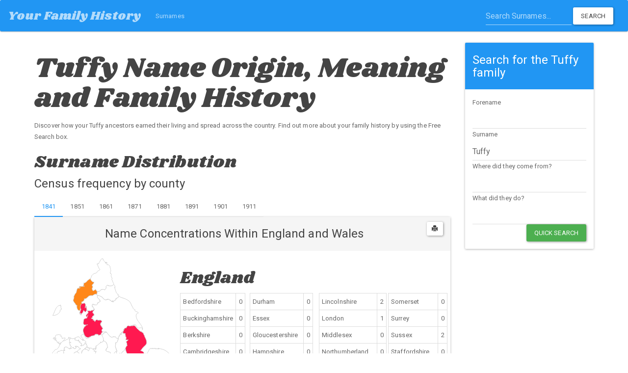

--- FILE ---
content_type: text/html; charset=UTF-8
request_url: https://your-family-history.com/surname/t/tuffy/
body_size: 35391
content:
<!DOCTYPE HTML>
<html>
<head>
	<meta charset="utf-8">
	<meta name="viewport" content="width=device-width,initial-scale=1">
	<title>Discover the Tuffy family with Your Family History</title>
	<meta name="keywords" content="Tuffy origin meaning family history genealogy">
	<meta name="description" content="Discover how your Tuffy ancestors earned their living and spread across the country. Find out more about your family history by using the Free Search box.">
	<link href="/vendor/bootstrap/dist/css/bootstrap.min.1747649220.css" rel="stylesheet" type="text/css">
<link href="https://fonts.googleapis.com/css?family=Shrikhand" rel="stylesheet" type="text/css">
<link href="/css/paper.1701775375.css" rel="stylesheet" type="text/css">
<link href="/css/yfh.1701775375.css" rel="stylesheet" type="text/css"></head>

<body>

	<nav class="navbar navbar-inverse">
	<div class="container-fluid">
		<!-- Brand and toggle get grouped for better mobile display -->
		<div class="navbar-header">
			<button type="button" class="navbar-toggle collapsed" data-toggle="collapse" data-target="#yfh-navbar" aria-expanded="false">
				<span class="sr-only">Toggle navigation</span>
				<span class="icon-bar"></span>
				<span class="icon-bar"></span>
				<span class="icon-bar"></span>
			</button>
			<a class="navbar-brand" href="/">Your Family History</a>
		</div>

		<div class="collapse navbar-collapse" id="yfh-navbar">
			<ul class="nav navbar-nav">
				<li class=""><a href="/surname/">Surnames</a></li>
			</ul>
							<form class="navbar-form navbar-right" role="search" action="/surname/">
					<div class="form-group">
						<input 
							type="text" 
							class="form-control" 
							placeholder="Search Surnames..."
							name="q"
						>
					</div>
					<button 
						type="submit" 
						class="btn btn-default"
					>Search</button>
				</form>
					</div>
	</div>
</nav>
	<div class="container content-container">

		<div class="row">
			<div class="col-md-9">
				
				<h1>Tuffy Name Origin, Meaning and Family History</h1>
				
								
				Discover how your Tuffy ancestors earned their living and spread across the country. Find out more about your family history by using the Free Search box.
				
				<h3 id="map">
					Surname Distribution
				</h3>
					<h4>Census frequency by county</h4>
					<ul class="nav nav-tabs hidden-print">
													<li 
								class="active"
							><a href="?year=1841#map">1841</a></li>
													<li 
								class=""
							><a href="?year=1851#map">1851</a></li>
													<li 
								class=""
							><a href="?year=1861#map">1861</a></li>
													<li 
								class=""
							><a href="?year=1871#map">1871</a></li>
													<li 
								class=""
							><a href="?year=1881#map">1881</a></li>
													<li 
								class=""
							><a href="?year=1891#map">1891</a></li>
													<li 
								class=""
							><a href="?year=1901#map">1901</a></li>
													<li 
								class=""
							><a href="?year=1911#map">1911</a></li>
											</ul>
					<div
	id="county-map"
	class="panel panel-default space-top"
>
	<style>
		svg #ISLAND_BOX {
			stroke-width: 1;
			stroke: black;
			fill: transparent;
		}

		svg g.path-outline {
			stroke-width: 1;
			stroke: #ccc;
		}

		svg g.path-outline:hover,
		svg g.hover {
			stroke-width: 4;
			stroke: #90EE90;
		}
	</style>

	<div class="text-center panel-heading">
		<button
			data-click="print"
			class="hideOnPrint pull-right btn btn-default btn-sm js-print"
			title="Print"
		><span class="glyphicon glyphicon-print"></span></button>
		<h4>Name Concentrations Within England and Wales</h4>
	</div>

	<div class="panel-body">
		<div class="row">
			<div class="col-sm-12 col-md-7 col-lg-4 print-reset" id="js-canvas-parent">
				<div class="row">
					<svg id="Layer_1" data-name="Layer 1" xmlns="http://www.w3.org/2000/svg" viewbox="0 0 302.89 400.48"><style>g#RAD {
fill: #FFFFFF
}</style><style>g#PEM {
fill: #FFFFFF
}</style><style>g#MON {
fill: #FFFFFF
}</style><style>g#MGY {
fill: #FFFFFF
}</style><style>g#MER {
fill: #FFFFFF
}</style><style>g#GLA {
fill: #FFFFFF
}</style><style>g#FLN {
fill: #FFFFFF
}</style><style>g#DEN {
fill: #FFFFFF
}</style><style>g#CMN {
fill: #FFFFFF
}</style><style>g#CAE {
fill: #FFFFFF
}</style><style>g#CGN {
fill: #FFFFFF
}</style><style>g#BRE {
fill: #FFFFFF
}</style><style>g#AGY {
fill: #FFFFFF
}</style><style>g#YKS {
fill: #FFFFFF
}</style><style>g#WOR {
fill: #FFFFFF
}</style><style>g#WIL {
fill: #FFFFFF
}</style><style>g#WES {
fill: #FFFFFF
}</style><style>g#WAR {
fill: #FFFFFF
}</style><style>g#STS {
fill: #FFFFFF
}</style><style>g#SSX {
fill: #ff1950
}</style><style>g#SRY {
fill: #FFFFFF
}</style><style>g#SOM {
fill: #FFFFFF
}</style><style>g#SFK {
fill: #FFFFFF
}</style><style>g#SAL {
fill: #FFFFFF
}</style><style>g#RUT {
fill: #FFFFFF
}</style><style>g#OXF {
fill: #ff8719
}</style><style>g#NTT {
fill: #FFFFFF
}</style><style>g#NTH {
fill: #FFFFFF
}</style><style>g#NFK {
fill: #FFFFFF
}</style><style>g#NBL {
fill: #FFFFFF
}</style><style>g#MDX {
fill: #FFFFFF
}</style><style>g#LND {
fill: #ff8719
}</style><style>g#LIN {
fill: #ff1950
}</style><style>g#LEI {
fill: #FFFFFF
}</style><style>g#LAN {
fill: #ff1950
}</style><style>g#KEN {
fill: #FFFFFF
}</style><style>g#IOM {
fill: #FFFFFF
}</style><style>g#HUN {
fill: #FFFFFF
}</style><style>g#HRT {
fill: #FFFFFF
}</style><style>g#HEF {
fill: #FFFFFF
}</style><style>g#HAM {
fill: #FFFFFF
}</style><style>g#GLS {
fill: #FFFFFF
}</style><style>g#ESS {
fill: #FFFFFF
}</style><style>g#DUR {
fill: #FFFFFF
}</style><style>g#DOR {
fill: #FFFFFF
}</style><style>g#DEV {
fill: #FFFFFF
}</style><style>g#DBY {
fill: #FFFFFF
}</style><style>g#CUL {
fill: #ff8719
}</style><style>g#CON {
fill: #FFFFFF
}</style><style>g#CHS {
fill: #FFFFFF
}</style><style>g#CHI {
fill: #FFFFFF
}</style><style>g#CAM {
fill: #FFFFFF
}</style><style>g#BRK {
fill: #FFFFFF
}</style><style>g#BKM {
fill: #FFFFFF
}</style><style>g#BDF {
fill: #FFFFFF
}</style>
	<defs>
		
	</defs>
	<title>england_and_wales</title>
	<g id="ISLAND_BOX">
		<g>
			<rect class="cls-1" x="5.46" y="389.68" width="9.06" height="9.53"></rect>
			<rect class="cls-1" x="115.79" y="362.85" width="45.37" height="37.37"></rect>
		</g>
	</g>
	<g id="AGY" class="path-outline">
		<path class="cls-2" d="M68.11,174.69c-2.52-1-4.48.35-6.92,1a.22.22,0,0,0-.09-.1c-.15-1.44-.43-2.84-.64-4-1.16-.38-1.13-.7-2.06-1.24.31.33,0,.51-.35.74,0-.05,0-.06,0,0,.88-1.9.51-1.94.13-3.5,0,0-.13,0-.14,0-1.62.57-4-.78-5.68-.68-.91.05-.6.55-.76,1a2.29,2.29,0,0,1-.88-.59,2,2,0,0,1-1.54.39c-2.41.43-3.2,3.13-2.72,5.61a13.52,13.52,0,0,0,.42,2.21.49.49,0,0,1,.15.1c.19,0,.71-.52,1-.57,0,0,0-.11,0-.12a5.91,5.91,0,0,1-1.48,1.47,5.81,5.81,0,0,0-2.3-1.36c0-.11.39-.71.46-.42-.14-.14,0-.07,0-.22s-.14,0-.15-.1c.24.31-.83.14-.89.13s0-.1-.08-.11c.35-.47.62-.3,1.08-.76a13.37,13.37,0,0,1-2.44.44s0,.05,0,.05a1.89,1.89,0,0,1-.73,1.09,8.18,8.18,0,0,1,.57,1.51,4.88,4.88,0,0,1,2.85.45,2,2,0,0,0,1.3,2.51s1-.3,1.16-.35c0-.08,0-.09.07-.1a1.76,1.76,0,0,1-.34-1.14c-.27-.36-.59.1-.86,0,.28-.39.31-.43.07-.69,0,0,.26,0,.25-.11a1.57,1.57,0,0,0,.83.51,4.38,4.38,0,0,0,1.37,2.4s0-.37-.06-.38c.58,1.68,1.11,3.13,1.33,4,.09-.06.1.08.11.11a5.57,5.57,0,0,0,1-1c0,1.25.65,1.84.75,2.5.63-.88,1.75-1.58,2.38-2.48a7.43,7.43,0,0,0-1.26,3.83s.06,0,.09,0a10.19,10.19,0,0,1,3.49.5c-.13-.15-.16-.13-.1-.11-.77-1,0-.66-.25-1.66,0,0-.15.24-.15.24,2.34.7,8.54-5.91,9.62-7.15C66.51,177.48,67.32,175.75,68.11,174.69Z" transform="translate(-0.36 0.15)"></path>
	<title>Anglesey

Results: 0</title></g>
	<g id="BDF" class="path-outline">
		<path class="cls-2" d="M204.75,249.42c2.42,1.23,1.06,3.67,3.44,6a.48.48,0,0,0-.14.2s-.05,0-.06.08-.29-.45-.28-.49c-.88,1.32-2.19,2.85-3.23,4.28a1.81,1.81,0,0,1,.62,3.28s0,.13,0,.14c.65,2.26-.37,3-.08,4.14.61,2.35,1.08,3.68,4,5,1.46.67,2,2,4.19,1a3.72,3.72,0,0,1-3.11-2.93c.08,0,.11-.05.08-.09,2.53-1.06,4.61,4.1,6.86,3,2.58-1.31-1.2-4.34-1.49-6.12a4.23,4.23,0,0,1,.66-3.23c0,.11.19.05.24,0a12.12,12.12,0,0,1,.26,2.07c.3-1.82.77-.4.24-2.13a2.23,2.23,0,0,0,0-.23,30.66,30.66,0,0,0,3.7.24c0,.13-.83-1.15-1-1.37a5.39,5.39,0,0,1,.71-.05c0,.47.18,1.4.31,2a29.72,29.72,0,0,0,3-2.54c-1.65-3.88,4.32-5.37,1.51-8.74.11.13-2.49-.22-2.87-.16a9.85,9.85,0,0,1-1.41-6.29c-1.68-.06-2.15-.14-2.86.6a2,2,0,0,0-1.38-.13c.12-.91,0-2.34.09-2.72-2-.21-2.74-1.63-.73-3.95-.26.15-.36-.12-.26-.3-.68.75-1.48,1.17-1.88,1.61-4.14-2.26-2.46,2.29-3.78,3s-3.37-1.11-4.66,0A5.16,5.16,0,0,1,204.75,249.42Z" transform="translate(-0.36 0.15)"></path>
	<title>Bedfordshire

Results: 0</title></g>
	<g id="BRK" class="path-outline">
		<path class="cls-2" d="M195.61,291.78c2.07,3.86-1.58,6.21-5.43,5.07-6.61-2-2.2-4.59-3.52-9.37-.47-1.69-3.4-2.81-4.29-1.59-4.37-.2-.48-1.95-.59-4.7-.05-1.28-3-5-3.78-4.9-1.61.22-2.29,4-3.74,5s-3.35.37-5.42.71c-1.41.23-6,.89-6.28,1.29a7.07,7.07,0,0,0-.35.81c2.92.87,1.25,4.13,2.19,6.16.33.7,2,2.05,2.49,3.56.29.19.53-.46.73-.43-.12,2.83,2.3,5.13,3,7.06.14-.2-1.26.18-1.13.14a2.65,2.65,0,0,1-.17,2.22c-.17-.25-.39-.86-.68-1.31-.09.72-.32,1.29-.45,2.09.73,0,.52-.25,1.13.23a17.9,17.9,0,0,1-.05,1.94.27.27,0,0,0-.21.11c-.46-.23-.93-.62-1.23-.75-.11.84.39.74.5,1-.33.5-.85,1-.82,1.6a10,10,0,0,0,1.74-1.12c0-.05.18-.11.2-.12-.4-2.1-.1-3.2,1.77-3,.13.81,0,.6.35,1.32,1.63-.1,3.81-1.18,6.41-1.45,2-.21,3.19.36,4.72.32a80.69,80.69,0,0,1,10.76.23c1.45.12,4.64,1.51,5.8,1.4,2.6-.25,9.23-3.67,9.38-7.61a9.27,9.27,0,0,1,.32-.92c-1.38-1.18-3.87-.23-5.49-2.39-1-1.32,1.12-2.6-.5-3.62s-1.49.63-3.24.83C197.83,291.79,196.71,291.57,195.61,291.78Z" transform="translate(-0.36 0.15)"></path>
	<title>Berkshire

Results: 0</title></g>
	<g id="BRE" class="path-outline">
		<path class="cls-2" d="M77.61,276.21c.43.76,1,.77,1.17,1.7.79-.25,2.63-.53,2.65-.54,2-1.37,4.08-.86,4.91,1,1.79-.26,2.77.59,4.6,1.32.56-1.53,1.63-2,3.3-1.35.19-2.13,2.6-3.45,4.16-1.14,2.51-2,4.88.09,7.55-1.54.88-.54,1.89-4.77,1.84-5.38-.12-1.53.31-11-2.37-12.75-1.18-.78-3.83,2.29-5.86,2.45-1.06-2.91-4.71-6.22-5.53-7.63-1.09-1.87-1.42-2.31-2.23-3.78a7.34,7.34,0,0,0-1.27-3.11c-3.3-3.49-2,.18-5.58.64-2.82.37-2.84-4.05-4.85,0-.78,1.56-.14,5.08.11,7,0,.2-.56.44-.65.66,2.14,1.48.63,3,3.71,3.55.82,2.09,0,3.86-2,5.72.36.71.21,1.7.84,2.7-1,.5-2.37,5.34-3.56,7.75A18,18,0,0,0,77.61,276.21Z" transform="translate(-0.36 0.15)"></path>
	<title>Brecknockshire

Results: 0</title></g>
	<g id="BKM" class="path-outline">
		<path class="cls-2" d="M211.54,288.5c-3.23-1.9,1.5-5.23-1.92-5.07-.72-3.41.39-2.65-1-3.83-1.83-1.56-2.6-1.58-4.45-3.82-4.1-5-.51-3.6,2.45-1.42,1.73,1.27,6.09,3.79,3.13,0a7.52,7.52,0,0,0,.25,1.45.22.22,0,0,0-.13.12,4,4,0,0,1-.77-2.51.3.3,0,0,1,.15-.05c-.09.06.52.41.59.37s.24-.43.19-.41c-2.73-3.9-6.24-4.4-5.4-7.75.28-1.14.91-1,.42-2.71,0,0,0-.15,0-.14a1.81,1.81,0,0,0-.62-3.28c1-1.43,2.35-3,3.23-4.28,0,0,.37.47.28.49a.09.09,0,0,1,.06-.08.48.48,0,0,1,.14-.2c-3.93-3.79-.13-6-6.31-4.45-1.51.37-1,.19-2.15,1.36-.56-.05-.49-.37-1.46-.17-.26,1.16-1,1.85-2.4,2.6,2.14,1.16,2.21,3.73.68,4.71-.55.35-.71,1-1.44,1.44-1.69-3.8-1.55-3.63-5.51-3.45,0,.17.74.12.63.61-1,.09-3.81.64-4.19,2-.52,1.83,1.49.7,1.58,1.59,0,0,1.39.46,1.53.49-1.59,1.76-2.19,3.51-.07,3.53a7.93,7.93,0,0,0-1.57,3.6c1.19.82,1.19,2,1.89,3.55-5.67.6-2.75,1.54-1.37,5.45,1.53.72,1.29.78,2.08-.09,1.88.34,2.46.16,4.74-.3-.14.05-.64.53-.61.59.21,0,.47-.19.59.18-.31.05-.1,0-.15.16-.48.1-.65-.37-1.15-.35.13,2.25.17,1.1,1.4,1.1a7.38,7.38,0,0,1,1.24,3.66c-.07-.17-.69.23-.73.29,2.29,1.05,2.35,2.79.59,3.7a7,7,0,0,1-.65-1.51c-.58.39-.52.7-.55,1.45-.94-.32-.47-1-1.46-.7.81,1.29.2,1.18,1.3,2.09-1,1.57-.9,2.22.94,3.26,0,0,7-1.82,7.32-1.63,1.48.8-.29,2.6.46,3.59,1,1.31,2.19,1.15,3,1.81.51.41,1.93.65,2.57,1.2.14,1.95-.06,1.49,1.65,2.47-1.14-2.78,2.24-4.63,1.87-8.08A11.81,11.81,0,0,0,211.54,288.5Z" transform="translate(-0.36 0.15)"></path>
	<title>Buckinghamshire

Results: 0</title></g>
	<g id="CAE" class="path-outline">
		<path class="cls-2" d="M76.52,198.29c1.6-2,3.73-2.84,5.27-5.46-4-1.2-3.26-2.6-3.76-6.29a1.56,1.56,0,0,0-1.13-1.22,1.16,1.16,0,0,0,0-1,6.41,6.41,0,0,1,1.15-.1,9.13,9.13,0,0,1,2.23.85c-.06-.14.37-.33.46-.3-4.32-2.71-4.21-3.72-2.49-8a3.77,3.77,0,0,1,2.14-1.86s0-.17.06-.18a23.28,23.28,0,0,0-5.77-1.86,19.1,19.1,0,0,1,2.5,3.77c-1.7-2-7.52,2.52-10.39,3.55-2.23.8-4.72.87-7.48,4.8-1.15,1.63-2.27,2.58-2.49,4.23a5.2,5.2,0,0,1-.12-1.56c-.43.05-.18.15-.22-.21-1.85,5-2.19,8.39-7.14,11.67-1.36.9-1.69,1.11-2.43.12,0,0-.06,0-.09,0-1.22,1.81-2.9,3.14-4.2,4.81s-2.47,1.74-3.06,3.9c-.41,1.55-1.26,1.89.58,2.48.84-1.82.29-.63,1.81-.79,2-.66,5.8-3.41,6.38,1.06a.06.06,0,0,1,.09,0c3.16-1.54-.4-6,5.36-7.21-.13,0,.15.07-.06.09a5.29,5.29,0,0,1-.63,0c0-.12.24-.1.07-.15-.13.22-.18,0-.23,0,.29-.06.66.19.69.17a11.22,11.22,0,0,1,2.93-.47c.86-1.21.6-.66,2.55-1.25,0-.13-.84-.08-.67-.19,2.24-.62,5.19,1.43,6.2-.76,2.79-.28.09-4.76,2.31-6.58a.1.1,0,0,0,.12.05c.06.16-.31.71-.25.79.87-.72,2.16-.79,3.24-1.32.5,1.6,3.51,1,5.12,2.84C75.48,197,76,197.57,76.52,198.29Z" transform="translate(-0.36 0.15)"></path>
	<title>Carnarvonshire

Results: 0</title></g>
	<g id="CAM" class="path-outline">
		<path class="cls-2" d="M248.2,258c-1.31-2.69.36-3.17.51-6.18,1.42-.35,1.49-1,3-.38.65-3-.35-8.58-4.53-4.37-1.42-1.53-1.63-2.95-.84-4.39,1.38,1.72,5.21,3.75,5.56.4,0,.24-2.87-4.35-2.26-3.37-2.47-4-.08-7.64-4.28-11-.84-.67-2.84-.95-3.34-1.31-.79-.57-1.1-.87-1.9-1.37,0-1.71,1.36-4.38.15-6.16l-.23,0c-1.64.36-1.78-3.46-2.22-5.27a18.77,18.77,0,0,1,1.63-1.12,19,19,0,0,0-2.15-.57.33.33,0,0,1-.13.07,35.06,35.06,0,0,0-4.76,5.29c-.46.67-1.36.74-1.59,2.31-.13-7.68-5.31.88-6,3-.31.91-1.94,1.12-2.68,1.14,2.31,1.48,2.9,3.05,5.07,5.26.87-.95,1.18-.29,1.81-1.85,1.22,1,5.9,7.47,4.86,10.43-.66,1.87-5.66,5.87-6.69,6.36-1.29.61-2.29-3.11-2.52.9,3.48.83-.89,1.07-.07,3.22-.07-.19,6.29.2,1,2.13a4.29,4.29,0,0,1-4.3-.46.21.21,0,0,1-.17.13,1.72,1.72,0,0,0-.07.21,3,3,0,0,1,0,.42c.5.5,1.15,1.11,1.31,1.32,5.7-.91,2.29,2.79,3.43,5.6.26.65.59,1.68,1,2.57a1.09,1.09,0,0,1,.23.09c2.05-2.07,8.23-3.3,8.88-3.15.42.48.82.46,1.21,1.32a3.9,3.9,0,0,0,2.71-.9c-1.12-4.92,5.28.17,6,.57s1.26,1.13,2,1.35C246.87,258.69,248.05,258.78,248.2,258Z" transform="translate(-0.36 0.15)"></path>
	<title>Cambridgeshire

Results: 0</title></g>
	<g id="CGN" class="path-outline">
		<path class="cls-2" d="M83.41,238.85c-.71-.48-3.7-4.68-3.83-5.52-.24-1.55.39-2.86,1-4.57-2.09,1.37-2.69,1.93-4.24.39-2.28-2.26.82-3.48-3.6-3.84-1.58-.13-4.28.83-4.65,2.12-.2.2-.43-.52-.41-.53.43,4.33-1.53,9.93-3.49,13.67-2.7,5.14-6.42,5.39-9.52,7.38-1.65,1.05-2,2.8-3.8,3.06,0,.08,0,.06-.12.08-1.24,3.28-3.69,1.45-6.07,2.09-3.28.88-3.59,3-.58,5.28.53.39,3.74.39,3.78.4a14.94,14.94,0,0,1,3,.94.19.19,0,0,1,.11.07c2.66-.77,5.17,1.68,6.59-1.08a.87.87,0,0,0,.55,0c1.21,1.84,3.67-.09,4.82-1a9.48,9.48,0,0,0,.9-.94c-.06.11-.48-.25-.49-.32A42.79,42.79,0,0,0,67.76,255c.82-.3,4.36-1,4.95-1.13a21.69,21.69,0,0,0,2.64-.91,6.92,6.92,0,0,1,3.1,2.48c2.61-1.93,1.24-6.79,1.52-9.48.12-1.23.66-1.44,1.66-1.72a.07.07,0,0,1,.06-.07c-2.34-2.09-.88-3,1.1-4.51C83.24,239.27,83.26,239,83.41,238.85Z" transform="translate(-0.36 0.15)"></path>
	<title>Cardiganshire

Results: 0</title></g>
	<g id="CMN" class="path-outline">
		<path class="cls-2" d="M77.61,276.21c1.08-3.62,2.88-5.92,3.46-9.16.2-1.08.07-.79,1-1.25-.62-1-.48-2-.84-2.7,2-1.85,2.84-3.63,2-5.72-2.57-.45-2.86-5.59-4.82-2-1.89-2.94-3-1.56-5.13-1.24s-5.39,1.1-7.25,1.53c-.93.21-1.5.56-2.73.9,0,.07.43.43.49.32a10.11,10.11,0,0,1-4.45,2.83c-1.07.26-1-.45-1.27-.92a.87.87,0,0,1-.55,0c-1.42,2.76-3.93.31-6.59,1.08a.19.19,0,0,0-.11-.07,14.94,14.94,0,0,0-3-.94c-.54.52,0,.28-.77.55,1.34,4.19,4.55,4.81-1.7,6.8-2.15.68-.23,1.44-2.69.4a6.25,6.25,0,0,0-3.44,3.84.14.14,0,0,1,.09.08c1.49.59.39.6,1.56,1.39-.71-.14-1.36.33-2,.52.19,0,.23-.54,0-.66a4.49,4.49,0,0,0-.82,1.4c.89.12,1.38-.45,2.15-.41.82.56.5.58,1.86.14-.6-.32-.61,0-1-.6,0,0,.18-.28.18-.29,1.67.87,1.42.68,2.32.74.86.84.3.84,1.4,1.65-2.22,2.2.36,2.92-1.45,5.31a26.37,26.37,0,0,1,5.77-.14c3.65.31,2.27,0,5.57,1.6,2.05,1,1.55,3.19,4.21,2.52,0,0-.08-.17-.06-.18-.12-.17-.68,0-.68,0s-.19.11-.25,0,0-.05.09,0a10.17,10.17,0,0,1,2.45-.27,1.75,1.75,0,0,0-.4.73c1.8.82,7,2.31,6.32-1.32A18.38,18.38,0,0,0,68,281.52c-.36-2.19.88-2.31,1.8-4.41,2.3.83,6,.91,3.79-1.91C75.36,274.38,76.67,274.72,77.61,276.21Z" transform="translate(-0.36 0.15)"></path>
	<title>Carmarthenshire

Results: 0</title></g>
	<g id="CHS" class="path-outline">
		<path class="cls-2" d="M111.75,186.78c1.39.74,1.72,1.68,3.13.77,0,.1.23,0,.22,0-.61,1-.48,1.37-.66,1.53a1.44,1.44,0,0,1-.17.49c1.11,1.2,1.18,1.49,1.22,2.31.47.11.22-.19.5.21-1.7,1.82,2.27,3.66,3.55,4,3.45,1.06,5,.38,7.08,1.72,1.09.71,2.11.17,2.81,2.54,0,0,.32,0,.31-.06a24,24,0,0,1-.06-2.86c1.41,1.24,3,1,3.36-.76,2.36-.28,3.52-2.26,1.65-4.17a18,18,0,0,0,7.54-4.61c1.28-1.26,1.73-2.3,2.84-2.76a8.27,8.27,0,0,1,.05-1.84c1.5,1.76,5.17.14,6.2-2,.92-1.92.39-7.94-.34-9.71-.55-1.35-2.5-1.21-2.59-3.89.93-.7,1.38-1.35,2.25-1.51.46-2.34,2.88-2.84,5.37-3.93,1.65-.72,2.54.93,2.68-.79.11-1.35-3.22-1.95-4.46-2-1,0-1.44,3.17-4.71.29,0,3.31-1.88,2.85-3,4.19-.76.92,0,2.09-1.57,2.86-1,.49-2.52,1.71-4.24,1.94.12-.22.45-.45.54-.63a.11.11,0,0,1,0-.08c-.71-.32-.66.31-.6-.86-.61-.21-2.95-1.23-3.8-1.4-.22.3-.52.23-.53.7a.08.08,0,0,0-.1,0c-.54-.41-.84-.49-1-.65-.35.07-.24.51-.16.5l-.1.06c-1.13-.53-.76-.33-1.22.37-.22.12-.26-.51-.15-.5a14.88,14.88,0,0,1-2.79,3.25c-.4-.42.09-.52.12-.79-1,.37-.76.5-1.31.93a1.15,1.15,0,0,0-.32-.15s.28-.51.2-.53c-1.19.25-1.43.08-1.72.81-.31,0-.65-.27-.94-.21-.11.5.21.41,0,.87-.41-.4-.37-.6-.64-.95-3.13,2.49-8.86,7.65-12.11,5.82-2.8-1.57-2.73-5-4.36-6.94s0-2.05-2.49-2.11c-.66,0-4.9,2.58-5,3.36-.2,1.23,4,6.12,4,6,.19.33-.16.55,1,1.14q-.17,0-.09.09a5.92,5.92,0,0,0-.62,0,3.74,3.74,0,0,1,.11.67c0,.07-.25-.31-.26-.3l-.18.35c2.2,1.41,11.44,6.91,4.41,7.47,0,.05-.06.15-.1.16C111.34,185.7,110.8,186,111.75,186.78Z" transform="translate(-0.36 0.15)"></path>
	<title>Cheshire

Results: 0</title></g>
	<g id="CON" class="path-outline">
		<g>
			<path class="cls-2" d="M33.08,378.7Z" transform="translate(-0.36 0.15)"></path>
			<path class="cls-2" d="M63,368.93c-.52,0-.71-.8-1.66.13,0,.06.07-.23-.07-.13.27.3.43-.52.53-.63-.71-.06-1,.09-1.62-.37.79-.18,1.14-.45,1.78-.6-1-.52,0-.64-1.55-1,1.39-1,1.66-2.91.53-4.95-.47,0-.13.73-.52.79l-.16-.07a12.69,12.69,0,0,1,.58-2.64c1.33.21.59-.07,1.63-.28,0,0-.13-.35-.15-.33s-.62.29-.72.33a9.12,9.12,0,0,0-.19-1.94c-1.33.13-1.3-.54-2.63-.22.13-1.06-.16-1.92,0-3,0,0-.56-.11-.56-.11-.16.14.42.5,0,.61-.58-.3,0-.84-.91-.23,1.78-6.57-3.82-3.63-6.45-6-4.66-4.23,3.52-1.12,4.14-2.57.38-.88-.67-5.28-1.77-3.16,0,0-.08-.12-.12-.06-2.41-1.08-1.19-2.69-1.26-4.57,0-1,.56-1.42.88-2a9.28,9.28,0,0,1-1.42-4c-4.74-.77-4,1.23-4.14,3.85a9.65,9.65,0,0,0,.34,2.58c0,2.27-1.68,3.1-3.2,5-.52.66-.24.25-1,.67,0,3.42-3.23,3-4.27,4.59-1.19,1.82-.5,3.76-3.35,4.72-1,.36-1.78.75-3.1,0a1.79,1.79,0,0,1-.24,0,.36.36,0,0,1-.43.43c.59,1.25.28.79.32,2.63a7.94,7.94,0,0,1-.71-1.43.46.46,0,0,1-.2-.05c-.85,1.55-2,2.12-3.52,1.27,0,.07,0,.3-.14.27.81,1.09.38,1.31.66,2.31-.91,1.22.09,2.26-.74,4a3.31,3.31,0,0,1-1,1.21c-.22.15-.23,1-1.4.11-.34.6,0,.53-1,.86a2.15,2.15,0,0,0,.48.24c-1,.11-.61,0-.89.45-.06,0-.33-.25-.48-.24-.35,3-1.14,3.29-3,5.26-1.64,1.72-2.18,3.67-3.87,4.62a3.78,3.78,0,0,1-3.18.55c-.26.82-1.06,2.9-1.17,3.29.05-.2-.44.43-.52.78-.34-.9-1.12-1.76-1.55-2.7,0,0-.07,0-.09,0-1.77-.12-2.89.91-4,1.52-.43.23-.7.05-.88.11-.58,1.66-2.48,1-3.3,2.34-.68,1.1-1.49,4-1.14,5.26.57,2,.79,2,2.86,1.92,1.45-.06,2.71-1.17,4-2.42.59-.56-.8-2.15.4-2.76,2.08-1.05,2.71.93,3.86,1.19.43.1.07.3.17.55A6.26,6.26,0,0,1,17,386.29c2.17,2,.81,3.07,1.49,4.56.53,1.16,1.78,2.76,3,2.54-1.52.26,4.26-3.45,3.32-2.54,1.62-1.56,1.54-2.68,1.28-4.41,0-.26.27-.56.13-.8-.5,0-1,.12-1.59.14a.12.12,0,0,1-.1.06,1.8,1.8,0,0,1,1-.45c-1.67-.26-1.37-.21-2.24.26-.32-.44-.39-.56-.95-.31,0-.35.35-.07.52-.25-.3-.31-.39-.25-.47-.72.5,0,.13.09.24-.41-.05,0-.06,0,0,0,.38.42-.16.63.09,1,.11-.1,1.22-.95,1-.91.1.12.11.1.23.07-.05,0-.4.42-.3.61,1.1,0,1.44-.44,2.33-.6-.27-1.36-.13-1.91,1.6-2.16-.07,0-.37-.68-.3-.74-1.13.1-.11-.08-1.09-.74.89-.14.24.16,1.27-.49-.31-.09-1.06-.11-1.24-.5.09-.06.78.55.85.18.38-1.81.47-1.45,1.2-2.3,0,.07,0,.3.07.31s-.08,1.23-.1,1.87c0-.12.62-.14.46-.52-.16.62-.26,1.39-.47,2.18a.08.08,0,0,1,.07.07c.69-.06.65-.55,1.17-.51-.39.61-.34.71-.92.91.12,0,.17.36.08.47s.25,0,.21.09c1.68-1.32,1.33-4.66,3.61-3.54,1.2-1.93,2.48-1.61,3.69-2.24.58-.3.83.48,1.06.79a.11.11,0,0,1,.11,0,.2.2,0,0,1,.13,0,13.26,13.26,0,0,0,1.27-2.34c-1-1.17-.75-2,.58-2.66-1.6-3.06,2.38-2.3,2.86-2.36-.39.05.3,1.46.29,1.34s.07,0,.08,0a15,15,0,0,1,2.53-1.5c-.3.24-.86.29-1.12.5a.08.08,0,0,1-.06.1c-.06,0,.19.2.18.21,1.9-.54,4-.13,6.07-.68,1-.27.82-.35,1.18-1.3,2.88-1.12,5.79.14,8.76,1.06,1.06.33.55,1.26.54,1.63a.22.22,0,0,1,.1.13c.46-.3.8-.23,1.45-.39C61.27,369.46,62.39,369.9,63,368.93Z" transform="translate(-0.36 0.15)"></path>
			<path class="cls-2" d="M12.87,394.17c-1.07-.69-1.32-.83-1.93.37,0,.06-.13.18-.15.21A1.31,1.31,0,0,1,11,395c.48.13.13-.19.78.32a.14.14,0,0,1,.08-.05C12.17,394.88,12.45,394.75,12.87,394.17Z" transform="translate(-0.36 0.15)"></path>
			<path class="cls-2" d="M9.83,391.47a4.18,4.18,0,0,1,.77,1.6c.15-.26.2-.26.52-.36C10.89,391.56,10.18,391.79,9.83,391.47Z" transform="translate(-0.36 0.15)"></path>
			<path class="cls-2" d="M13.17,391.75a3.48,3.48,0,0,0-1.14-.87c-.07.2,0,.28-.24.28a.15.15,0,0,1-.08.19.55.55,0,0,1,0,.16C12.41,392,12.75,391.61,13.17,391.75Z" transform="translate(-0.36 0.15)"></path>
			<path class="cls-2" d="M9.61,392.68c0-.19.46-.49.06-1.11-.05.08-.12-.06-.13-.07C9.34,392.24,9.59,392.33,9.61,392.68Z" transform="translate(-0.36 0.15)"></path>
			<path class="cls-2" d="M10.42,396.23c-.32-.12-.12-.72-.56-.41,0,.21,0,.11-.13.31a.15.15,0,0,1,0,.14C10.12,396.54,10.52,396.27,10.42,396.23Z" transform="translate(-0.36 0.15)"></path>
			<path class="cls-2" d="M10.79,396C10.15,395.78,10.64,395.94,10.79,396Z" transform="translate(-0.36 0.15)"></path>
			<path class="cls-2" d="M9.72,393.74C9.79,393.25,9.83,393,9.72,393.74Z" transform="translate(-0.36 0.15)"></path>
			<path class="cls-2" d="M9.23,395.93C8.53,395.6,9,395.83,9.23,395.93Z" transform="translate(-0.36 0.15)"></path>
			<path class="cls-2" d="M10.77,391Z" transform="translate(-0.36 0.15)"></path>
			<path class="cls-2" d="M11.22,391.25Z" transform="translate(-0.36 0.15)"></path>
			<path class="cls-2" d="M12.4,390.7Z" transform="translate(-0.36 0.15)"></path>
			<path class="cls-2" d="M12.3,390.54Z" transform="translate(-0.36 0.15)"></path>
			<path class="cls-2" d="M13.77,392.32C13.17,392.28,13.87,392.33,13.77,392.32Z" transform="translate(-0.36 0.15)"></path>
			<path class="cls-2" d="M13.41,392.75Z" transform="translate(-0.36 0.15)"></path>
			<path class="cls-2" d="M9.05,392.19Z" transform="translate(-0.36 0.15)"></path>
			<path class="cls-2" d="M10.62,391.42C10.71,391.29,10.67,391.36,10.62,391.42Z" transform="translate(-0.36 0.15)"></path>
			<path class="cls-2" d="M9.37,391.48Z" transform="translate(-0.36 0.15)"></path>
			<path class="cls-2" d="M11,390.64Z" transform="translate(-0.36 0.15)"></path>
			<path class="cls-2" d="M12.75,393.69Z" transform="translate(-0.36 0.15)"></path>
			<path class="cls-2" d="M13.17,392.4C13.18,392.45,13.19,392.56,13.17,392.4Z" transform="translate(-0.36 0.15)"></path>
			<path class="cls-2" d="M7.87,397.42Z" transform="translate(-0.36 0.15)"></path>
			<path class="cls-2" d="M12.88,392.68Z" transform="translate(-0.36 0.15)"></path>
			<path class="cls-2" d="M13.53,392.07Z" transform="translate(-0.36 0.15)"></path>
			<path class="cls-2" d="M8.31,397.55Z" transform="translate(-0.36 0.15)"></path>
			<path class="cls-2" d="M8.39,393.43Z" transform="translate(-0.36 0.15)"></path>
			<path class="cls-2" d="M8.67,391.92C8.77,392,8.69,391.93,8.67,391.92Z" transform="translate(-0.36 0.15)"></path>
			<path class="cls-2" d="M9.37,393.56Z" transform="translate(-0.36 0.15)"></path>
			<path class="cls-2" d="M12.93,392.77Z" transform="translate(-0.36 0.15)"></path>
			<path class="cls-2" d="M9.75,395.83Z" transform="translate(-0.36 0.15)"></path>
			<path class="cls-2" d="M11.52,391Z" transform="translate(-0.36 0.15)"></path>
			<path class="cls-2" d="M9.06,397.14Z" transform="translate(-0.36 0.15)"></path>
			<path class="cls-2" d="M11.16,391.37Z" transform="translate(-0.36 0.15)"></path>
			<path class="cls-2" d="M9.94,393.07Z" transform="translate(-0.36 0.15)"></path>
			<path class="cls-2" d="M11.86,390.61Z" transform="translate(-0.36 0.15)"></path>
			<path class="cls-2" d="M8.13,392.61Z" transform="translate(-0.36 0.15)"></path>
			<path class="cls-2" d="M7.89,397.6Z" transform="translate(-0.36 0.15)"></path>
			<path class="cls-2" d="M7.85,397.76Z" transform="translate(-0.36 0.15)"></path>
			<path class="cls-2" d="M9.91,383.74Z" transform="translate(-0.36 0.15)"></path>
			<path class="cls-2" d="M18.4,390.29Z" transform="translate(-0.36 0.15)"></path>
			<path class="cls-2" d="M19.87,392.66C19.85,392.72,19.85,392.75,19.87,392.66Z" transform="translate(-0.36 0.15)"></path>
			<path class="cls-2" d="M0,383.37Z" transform="translate(-0.36 0.15)"></path>
			<path class="cls-2" d="M13.1,375.7Z" transform="translate(-0.36 0.15)"></path>
			<path class="cls-2" d="M19.86,392.73C19.84,392.81,19.86,392.74,19.86,392.73Z" transform="translate(-0.36 0.15)"></path>
			<path class="cls-2" d="M2,380.78Z" transform="translate(-0.36 0.15)"></path>
		</g>
	<title>Cornwall

Results: 0</title></g>
	<g id="CUL" class="path-outline">
		<path class="cls-2" d="M101.07,109.66c0-2.38-.34-3.67.63-6.14a25.23,25.23,0,0,1,3.38-5.09c.44-1.49-2.89-1.15-.33-3.43.36.16.41.48,1,.64.54-1.32,3.1-3,3.94-4,.25-.31-.8-2.26-.21-2.84s2.18.44,3.05-.1c2.83-1.76,5.13-4.54,7.08-5.85a4.73,4.73,0,0,1,3.63-.81c.41-.67.36-.36,1.59-1.22,1.49,3.68,5.21-1.15,8.24-2.06,2.75-.83,5.53.63,4.88-4.6-.33-2.67-2.34-3.2-3.81-6.21-3.87,4.4-7.05,3.64-7-2.52,0-.9,1.2-2.25,1.59-2.68-4.92-4,1.4-6.52,2.13-8.61.13-.37-.13-1.34.29-2.07-2.89-.38-3.54-.47-5.68-3.26-1.3-1.69-2.31-2-2.57-4.36-1.52,1.93-3.54,2.31-5.13,3.63-1.38,1.14-2.48,3.2-4,4.17-2,1.32-2.34,1.83-5.65,2.19,1.55,1.15.47,2.59-.37,4.33,1.07.86.73.81,2,1-1-.43-.73.24-1.73-.63-1.42,1.85-1.22,2.59.44,2.29a2.77,2.77,0,0,1-.22-.46,20.82,20.82,0,0,1,1.94,1c-.15,0,0-.19-.15-.25-2.54.12-4.82.05-7,.12-2.47.09-4.91-.75-4.67,2.57,0-.46,3.18.25,3.21.25-.12,0,.37,0,.13,0-.51-.08-1-.4-1.64-.48-.35,1.47-.46.7-1.4,1.31-.09.06.21.66.19.74s-.48.22-.48.22a5.62,5.62,0,0,0-2.13-1.08,3.85,3.85,0,0,1,.52-.34c-5.17,1.93-2.53,10.62-7.06,12.77a53,53,0,0,1-2.19,4.85c0,.07-.17.1-.11,0,0,.06-.61-.22-.51-.25a10.88,10.88,0,0,1-.23,6.15c-1.07,4-2,2.35-.16,6.06a21.69,21.69,0,0,0,3.33,4.58,3,3,0,0,0-.24-.41c1.14,1.91,2.17,4.68,3.84,4.76,0,0-.12-.29-.07-.32-.79-.72-.48-.5-.84-1.34,0,.05-.15.16-.11.23,1,1.14.9.67,1.52,2.35-.2-.35-.09-.64-.24-1-1.21,3.84,1.52,11.78,5.85,11.12,1.52-.24.6-1.3.39-1.71A3.09,3.09,0,0,0,101.07,109.66Z" transform="translate(-0.36 0.15)"></path>
	<title>Cumberland

Results: 1</title></g>
	<g id="DEN" class="path-outline">
		<path class="cls-2" d="M80.37,174.88a6.5,6.5,0,0,0-3.14,4.18c-.82,3.21.11,2.18,1.28,4.39.27.51,1.72,1,2.21,1.34-.08,0-.52.17-.46.3a9.13,9.13,0,0,0-2.23-.85,9.49,9.49,0,0,0-1.15.1,1.24,1.24,0,0,1,0,1c.43.17,2.49,5.52,2.85,6.66.08.25,1.65.74,2,.85-2.63,4.46-8.62,7.28.83,3.79,1.18-.44,2.12-1.35,3.38-1.63-1,4.22,5.3,3.59,6.28.31a5.12,5.12,0,0,1-2.71-2.46,17.51,17.51,0,0,1,3-.55c0,.56.28.93.19,1.61.83-.7,1.88-.58,2.94-1.13.07,2.24,3.61,4.88,5.61,4.72,0,0,.19.25.17.25-1.22,2.19-7.59,2.2-7.07,6.54.2,1.65,2.23,2.15,3.8,3.34a2,2,0,0,1,.52,2.31,14.34,14.34,0,0,0,5-.94,4.25,4.25,0,0,1,1.4-4.34c-.26-.26-.83-.45-1-.84-.09.05.74-.56.69-.36,0-.11-.42-.25-.48-.34.46-.5.82-.16,1.35-.25,0-2,3.36-3.41,4.78-4.32a2.8,2.8,0,0,1,1.47-.54c-.17-.05-.06,0-.13.05-.3-.23-.41-.57-.93-.84,0-.06.07-.12.11-.17s.21,0,.27,0a9.74,9.74,0,0,1,.72.69c1.26-1.19-.71-.37,1.52-1-.21-.31-.47,0-.11-.32-.17-.79,0,0,.35-.57.15-.37,0-.69.09-1,.8,0,1.11-.52,2-.9-.06-.15-.29-.3-.29-.45,0,0,0,.43-.16.23.24-.36.63-.28.72-.58-.26-.81-.39-.41,0-1.09-.3-.45,0,0-.5-.21,0-.82-.11-1.11-1.22-2.31a1.44,1.44,0,0,0,.17-.49c.18-.16,0-.58.66-1.53,0,0-.28.12-.22,0-2.09.64-5-2.24-5.71,1.91a23.37,23.37,0,0,0-6,2.47c-.17-.26-.07-.3-.71-.39-.07-.08,0-.17-.1-.23.2.16.87-.47.84-.42s-.17-.2-.16-.22c-.19,0-.87.45-1.17.27a.28.28,0,0,0-.06-.16c1.17-.38,1.88-1.52,2.55-2.05-2.23-2.86-3.35-3.12-5.23-5.07-.71-.74.77-1.41,1.36-1.71a2.59,2.59,0,0,0-.14-.42c-.49.51-.69.22-1.66,1.51-1.16-1.45-1.24-1.25-.75-3-.27-.58-.54-.5-.53-1.37,0,0-1,.27-1.05.27,0,4.2-1.72.74-2.94.36a3.17,3.17,0,0,0-2.06,0l-.22-.11a5.78,5.78,0,0,0-2.3-.48c.59-2.09,1.26-2.76.87-4.28C86.92,176.13,82.92,176.8,80.37,174.88Z" transform="translate(-0.36 0.15)"></path>
	<title>Denbighshire

Results: 0</title></g>
	<g id="DBY" class="path-outline">
		<path class="cls-2" d="M180.45,204.25c.91-.51,1.2-.69,1.38-1.31-.05,0-.13-.22-.14-.27-2.35-.55-1.61-2.26-2.16-3.88a36.36,36.36,0,0,1-1.38-4.7c-.43-2.63.33-3.29.61-5.37.16-1.17-1.1-2.84-.46-4,.49-.87,2.32.21,2.85-.36,1.87-2.06,1.91-3.12,2.19-6.4,0-.13.8-.13.89-.16a10.31,10.31,0,0,0,.1-3c-4.69,1.47-3.88-1.23-6.21-2.65-.25-.16-.39-.61-.54-.82-.14.07-.08-.05-.11-.08s-.1,0-.13,0c-1,1-4.74.82-5.86.9-.25,0-.91,1.06-1,1.36a4.26,4.26,0,0,0-2.13-1.33c-3.26-.9-2.82-1.75-4.09-3-1.89-1.84-1.85-3.16-3.15-4.64-.52-.6-1.67-1.61-2.2-2.19a10.39,10.39,0,0,0-7.59,2.39,3.44,3.44,0,0,0-.66,1.51c-.87.16-1.33.81-2.25,1.51.15,3.88,3.05,4.22,3.13,9.79a13.06,13.06,0,0,1-.21,3.79c.3,0,.81-.67,1-.85,2.13,2.48,4.09,1.72,6,4.73,1,1.63.91,5.11,1.24,6.94.28,1.57,1.36,1.77,1.07,3.6-2.23.55-3.16,2.38-2.65,4,0,0-.18.1-.18.13-.15,0-.55-.19-.83-.19a4.61,4.61,0,0,0,1.06,4c1.19,1,4.1,1,4.77,1.2a10.61,10.61,0,0,0,3.14.67c-.09-.06,1.28,1.6,1.22,1.5-1.1,3.68-4.91,4.37-4.64,7.51.09,1,.8,1,1.19,1.09.15-.79.52-.12.76-.25-.14-.3-.56-.74-.54-.66a3,3,0,0,0,.21-.44c0,.07.26,0,.26,0,.1.46.26,1.07.4,1.7,1.9-.5,1.17-1.83,2.43-2.72,2.12-1.5,3.54-.82,5.06-1.82a9.43,9.43,0,0,0,1.08-2.42c1.92-.83,4.79-4.45,5.35-5.16A4,4,0,0,0,180.45,204.25Z" transform="translate(-0.36 0.15)"></path>
	<title>Derbyshire

Results: 0</title></g>
	<g id="DEV" class="path-outline">
		<g>
			<path class="cls-2" d="M43.26,316.87a21.39,21.39,0,0,0-.78-2.53s-.16,0-.16,0C42.09,316,42.48,316.55,43.26,316.87Z" transform="translate(-0.36 0.15)"></path>
			<path class="cls-2" d="M43.31,316.84Z" transform="translate(-0.36 0.15)"></path>
			<path class="cls-2" d="M112.84,343.05c-.07-1.32-.51-2.6-1.83-2.66-1.57-2.94-3.55-3.75-2.84-7.16-.73.23-1.57.14-2.32.39.36-3.25-7-3.21-9.44-5-3.35-2.54-3-2.32-7.29-2.08-1.69.09-5,1-2.92-2.71-1.75,0-6.37-1.75-8.12-3.73-1.2-1.37-2-2-1.81-4.11,3.94.84,5-.51,4.82-3.64-3.34-1.25-6.71.3-9.55.83-3.33.61-4.68.29-6.69.62a17.16,17.16,0,0,0-4.4,1.48c1.21,1.5.86,2.21-1.09,2.66.09.1-.12.2-.17.21s.07.1,0,.11c1.48,1.13,2.2,4.14,2.13,5.72-.3-.34,0-.52-.06-.61-1.78,1.13-3,4.29-5.85,4.66-1.81.24-3-2-4.78-2-.9,0-1.47-.09-2.19-.05-.26,2-.86,4.63,0,6.1a24.7,24.7,0,0,0,2.79-.11,8.22,8.22,0,0,0,1.42,4c-.86,1.61-1.65,4.14-.92,5.78.19.44.92.64,1.3.81,0-.06.09,0,.12.06.88-1.7,2,1.14,1.74,2.64-.58,3.86-1.65-.05-3,.21-6.23,1.14.58,2.63,2.87,3.8,1.91,1,3.44,1.67,2.51,5.09.87-.6.32-.07.91.23.39-.1-.19-.47,0-.61,0,0,.53.13.56.11-.12,1,.17,1.9,0,3,1.32-.31,1.3.36,2.63.22a9.12,9.12,0,0,1,.19,1.94c.13-.05.6-.41.72-.33s.13.31.15.33c-1.06.22-.28.5-1.63.28a12.83,12.83,0,0,0-.58,2.64l.16.07c.38-.09,0-.78.52-.79,1.32,3.29.23,6,2.22,6.28,0,0-.07.5-.08.49s-.19,0-.08.12a.07.07,0,0,1,.08,0c.38-.2.23-.3.44-.52.91.56,1.83,2.35,2.65,3.24a14.93,14.93,0,0,0,1.48.4c-.08.11-.65,0-.89.26,0,0,0,.05,0,.06,1.92,1.27,3-.2,4.9-.26.48,0,.79-1.16.92-1.49-.22.34,0,.69.1.44a.07.07,0,0,0,0,.08c-1.79,2.69,1.64,1.88,2.51,2.29-.5-.24,1.24-1.39,1.17-1.29s-.31.3-.16,0c-.82.73-1,1.19-1.57,1.73a18.41,18.41,0,0,1,.35,2.52,8.28,8.28,0,0,0,3.5,2c0-1,.46-.8.76-1.63.4,2,1.71,2,3.48.9.24-.16,1.27.12,1.6,0q-.06-.06,0-.06c-3-3.89,4.42-7.94,5-9.05a6.76,6.76,0,0,1,1.36-2.2c-.52.13-.83-.19-1.22-.35.07-.05.4.42,0,.61-3.29-.78-.9-2.8-.53-4-.13.4,1.54-.17,1.69-.13,0,0,.14-.2.11-.2-1.8-.91-1.15-3.41-1.2-5.28.22-.07.61.08.41.35,1.58-2.41,2.7-5.59,5.73-4.21,2.69-1.42,3.53-3.5,6.71-5,3-1.37,6.14.36,8.47-1.29A3.75,3.75,0,0,0,112.84,343.05Z" transform="translate(-0.36 0.15)"></path>
		</g>
	<title>Devon

Results: 0</title></g>
	<g id="DOR" class="path-outline">
		<path class="cls-2" d="M157.5,331.89c-.37.23-1.05.22-1.58.78-4.27-6.51-3.63-1.94-8.35-2.2-3.45-.19-4.3-9.36-9.57-8.26-2.15.45,0,3.28-2.61,4.1.68,1,.31,1.69,1.49,2.36-1.88.58-2.77,1.08-4.2.75-.25,1.52-3.67-1.35-6.14.75-.12.1-.8.84-.87.91a.15.15,0,0,1,0,.13c.77,3.33.2,3.43-3.42,4.4-.95.25-1.1.68-2-.19a2.72,2.72,0,0,1-3.65,1.43c-.26,1.64-.44,1.47-1.11.19a3.93,3.93,0,0,0-3.31,1.81c-.51-3.39-4.83-5.5-2.61-1,.25.51,1,1.67,1.48,2.56,1.33,0,1.64.52,1,2.32a5.77,5.77,0,0,1,.4,2.72c4.74-3.82,16.66,5.5,19.4,9.18a4.47,4.47,0,0,1,.47,3.91,4,4,0,0,0,1.42-3.58c-1.73-.37-2.62-.81-.44-1.74-.37-.22-1-.46-.41-.73,0,0-.45.06-.47.07.66-3.28,6.65-1,9-.58,1.81.28,5.79,2.37,7,2.44,1.4.08,3.87-1.31,4.63-1.9-.12.28.52-1.54.81-2.19-2.76-1.55,1.4-5.39,2.19-8.19s.53-4.76.92-7.26C157.23,333.27,159.23,333.15,157.5,331.89Z" transform="translate(-0.36 0.15)"></path>
	<title>Dorset

Results: 0</title></g>
	<g id="DUR" class="path-outline">
		<path class="cls-2" d="M173.83,57.28c-1.93,2.51-7.89,4.86-11.38,2.44,0,0,.26.53.15.48-3.56-3.49-4.57,1.61-6,2.79a10.52,10.52,0,0,0,1.41,1.56c-1.8,1.17-2,4.09-3.75,5-1.2-2.7-4.11-2.4-7.6-.25-1.11.68-2.14-.75-2.76,2.39-3.62,2.87-5.89-1.08-6.34,5.4-.27,3.8-.52,3.8,2.81,4.69,2.47.66,5.32,1.23,7.87,2.89,1.83,1.19,4.57,6,7.32,6.58,2.57.54,3.21-1.9,5.2-1.92a36.55,36.55,0,0,1,4.53,1.84c.75.32,0,.33,0,.59,1.4-.06,1.25.25,2.43.31-.36,1.13.81,2.24,2.48,2.84,0-.38-.49-.2-.39-.9.33,0,1,.3.69.67.27-.2.54-.55.82-.76A9.15,9.15,0,0,0,173,96.42c-.37-1.45-.24-2.47-.89-3.51,1.12,1.12,2.06,2,2.81.47,1.08-.15.84,0,1.88-1.28.31-.19.25.67.52.63a10.36,10.36,0,0,0,.43-2.26c.89-.63,1,.13,1.13-2.09a3.13,3.13,0,0,1,.77.94c0-.06.54,0,.58,0a.49.49,0,0,0,.12-.13c-.14-.39-.45-.85-.59-1.24,1.63-1.67,5.23-.48,5.82-5.3A2.83,2.83,0,0,1,183.47,79c.33.2.05.43.52.49a.39.39,0,0,0,.14-.08.61.61,0,0,1,.07-.14c-5.09-2.44-5.57-8-7.14-12.14a9.75,9.75,0,0,1-.4-3.36c0,.08,0,.11-.11.09-.2.31-.17.19-.72.45.34-.32.6-.66.89-.66C177.48,60.56,175.78,58.61,173.83,57.28Z" transform="translate(-0.36 0.15)"></path>
	<title>Durham

Results: 0</title></g>
	<g id="FLN" class="path-outline">
		<g>
			<path class="cls-2" d="M89.62,174.58c.36,1.51-.17,1.95-.76,4.06a6,6,0,0,1,2.3.48l.22.11c1.5-.33,3.75,1.14,4.78,1.29.82.11.23-1.44.22-1.61,0,0,1.05-.26,1.05-.27,0,.87.26.79.53,1.37-.5,1.79-.41,1.58.75,3,1-1.29,1.15-1,1.66-1.51a3,3,0,0,1,.14.42c-5.1,2.62,1.7,2.91,2.34,3.57.33.33,1.07,2.61,1.53,3.21-.67.53-1.38,1.67-2.55,2.05a.38.38,0,0,1,.06.16c.3.18,1-.26,1.17-.27,0,0,.17.22.16.22s-.65.57-.84.42c.12.06,0,.16.1.23.65.09.55.13.71.39a23.37,23.37,0,0,1,6-2.47c.83-1.62.86-2,2.58-2.68-.92-.78-.5-1-1.25-1.45,0,0,.15-.12.1-.16,6.16-.48-.63-6.4-3.84-6.77,0-.06-.48.27-.48.27a1.33,1.33,0,0,1,0,.21,8.11,8.11,0,0,1,1,.49.17.17,0,0,0,0,.17c-.15-.3-.62-.11-.78-.29.32.36.77.65,1.12,1a28.27,28.27,0,0,1-7.93-6.54c-.85-.68-1.57-.62-1.92-2A14.28,14.28,0,0,0,89.62,174.58Z" transform="translate(-0.36 0.15)"></path>
			<path class="cls-2" d="M116,193.17c-.18.44-.63.14-.59.58l0-.23a.75.75,0,0,0,.29.45c-.84.38-1.16.88-2,.9-.08.36.06.69-.09,1-.36.6-.51-.2-.35.57-.35.28-.1,0,.11.32-2.23.61-.25-.25-1.52,1-.08-.08-.57-.65-.72-.69,0,0-.21,0-.27,0s-.07.11-.11.17,1.33.85,1.06.79c0,.2-.55.1-.53.39,1,1,4.8,2.21,5.94,2.42.4.07,1,1.61,1,1.95,2.75-1.54,3.9-4.25,2.29-6.16-1.14-1.36-2.29.52-3.35-.45A4.68,4.68,0,0,1,116,193.17Z" transform="translate(-0.36 0.15)"></path>
		</g>
	<title>Flintshire

Results: 0</title></g>
	<g id="GLA" class="path-outline">
		<path class="cls-2" d="M98.4,277.21c-1.55-2.29-4-1-4.16,1.14-1.66-.66-2.76-.19-3.3,1.35-1.83-.73-2.81-1.58-4.6-1.32-.83-1.88-2.88-2.38-4.91-1-.09,0-1.82.29-2.65.54-.7-2.2-2.69-3.85-5.17-2.71,2.16,2.82-1.49,2.75-3.79,1.91-.92,2.11-2.16,2.22-1.8,4.41-.34.19-1,1-1.47,1.16.44,2.4-1,1.7-2.79,2.45-2.73,1.12-2.13-2.64-5,1.82a3.18,3.18,0,0,1-1.5.95c0,.55,0,2.89.05,3a29.05,29.05,0,0,1,4.11,1.67,12.43,12.43,0,0,1,2.19-.24c0-.05.18-.17.21-.17,0-1.9.36-.94,1.49-2,1.81,1.37,3.15.33,5.25.65-.07-.09.08-.18.15-.17-1.54-1.86.12-3.11,2.09-3.21a5.24,5.24,0,0,0,3.82-.85c-.17.11,0,.21.17.15s0-.07,0-.09c-1.15,1.17-.76,1.49,1.06,2.86.07-.09,0-.27.1-.22-.12.15-.74.46-.78.58.65.16.85,0,.79.66,0,.2-.77-.28-.74-.28s-.05-.08-.07-.05c2,.87,4.34,5.68,5.55,6.57-.27-.2,2.13-.12,2.3-.12a.31.31,0,0,1,.15-.1c-2.45,3.43,6.68,5.92,9.67,6.08a10.43,10.43,0,0,0,3.92-.68A.61.61,0,0,0,99,302c-.13,0-.23.32,0,.47,2.28-1.87,3.31-.86,5-4.28a21.6,21.6,0,0,1,1.45-2.56s-.51,0-.53,0,.32-.38.28-.53c-1.25-.62,2-4-.77-6.14-1.65-1.29-1.94,1.12-3.18-1.68-.54-1.22.35-3-.1-4.72C100.57,280.51,99.18,279.38,98.4,277.21Z" transform="translate(-0.36 0.15)"></path>
	<title>Glamorgan

Results: 0</title></g>
	<g id="GLS" class="path-outline">
		<path class="cls-2" d="M122.72,295.69c1.74.42,1.45,2.15,2.89,2.81,1.07.49,2.5-.67,3.46-.33,2.8,1,1.51,1.32,5.61,1.28,1.8,0,2.2-1,3.46.58,1.35-1.72.33-2.42.76-4.19-.28,1.15-.23-.63-.11-1.29.05-.3,1.44-1.56,1.47-1.62.15-.28-.46-2.44-.35-2.65,1.53-3,2.87-.32,4.21-1.41,1.9-1.55.33-2.09,2.27-4.18,4.11-4.43,5.24-.12,9.41.4-.29-.65-.59-1.17-.91-1.81,1.78,1.44,4,1.8,3.37-1.73,0,0,.17.31.15.18.58,3.83,3.85,2.36,5.32.87-.6.61,1.41.43,1.32.39-2.35-1.92-1.11-3.92-2.89-6.48,1.28-.91,2.93-6.71,3.13-7.36.77-2.55-1-3.24-.94-5.58.05-1.18,1.38-3.21,1.66-3.86-1.94.82-3.18,0-3.13-2.23-1.58.06.44-2.81.08-4.85a15.29,15.29,0,0,1,1.67-.83c-.06,0-.09,0-.11,0a16.86,16.86,0,0,0-2.44,1.13,1.79,1.79,0,0,0-.57-.52,12.3,12.3,0,0,1,2.75-1,.65.65,0,0,0,0-.13.21.21,0,0,1-.05-.17,5.88,5.88,0,0,1-1.83-.7c-.11.2-.65.1-.81,0,0,.31.6.17.64.31-1.8.28-1.51.82-3.32,0l-1.17.76c.06.08-.31.12-.31.12,1.18,1.11.63,1.67-.62,2a.78.78,0,0,1-.17.36c1.81.83,2.3,1,1.72,3-.38-.74-.5-1.26-.93-2.08-.64,1.07-1.26,2-1.47,2.53.13.18,0-.07-.09.13a10.78,10.78,0,0,1,2.57,4.47,5.83,5.83,0,0,1-3.61-2.33c1.8-2.26-2.67-2.67-4.06-1.35.06,0,.07,0,0,.09,1,.44.95.54,1.92,1,0,0,.06.22,0,.21-2.89-2.19-4.43.33-3.9,3.3-1.28-1.12-.58-.43-.53-1.79,0,0-.45.1-.43.18.2-1.14.44-2,.62-3.24-.87,1.91-1.92,3.61-4,4.08A29.59,29.59,0,0,0,146,259.5c-1.87-1.12-3.43.61-1.84,3-.09,0-.63.24-.68-.17-.22,0-2.73,0-3.82,0,7,2.2-1.58,3.62-3,2.94a9.2,9.2,0,0,1-1.67-.75c1.18-1.25,1.09-2.23,1.61-3.63-3.35,3-3.58-.77-5.13.12-1.19.68,0,1.06.28,1.63-.89.86-.82,1.36-1.21,2.25,5.43,2.1,0,4.23-1,4.73-1.36.7-.18.83.5,1.38a15,15,0,0,0-2.79,1.16c-3.83-.22-3.82,4.18-3.74,7.49a17.22,17.22,0,0,1-.4,2.16,11.52,11.52,0,0,0,1.08,1.87,2.05,2.05,0,0,0-1.18.76c.44.2.42,0,.8-.18,0,1.65-1.1,5.78,0,6.24-.48,1.49-1.07,3.2-2.11,4.11C122.08,295,122.4,295.36,122.72,295.69Z" transform="translate(-0.36 0.15)"></path>
	<title>Gloucestershire

Results: 0</title></g>
	<g id="HAM" class="path-outline">
		<g>
			<path class="cls-2" d="M171,346.15a20,20,0,0,0-3.44,2.8s.32.09.27.18c4.93-2.2,6.78,3.56,10.77,4.8,4.28,1.32,3.9-1.58,6.08-3.92,1.43-1.54,5.53-2.16,2.24-3q.06,0,0-.06c.2-1.15-.5-2.07-2.14-2.85-2.44,1.22-2.88-1.63-5.23-1.57-1.56,0-3.74,1.68-5.36,2.39C173.15,345.39,172.08,345.78,171,346.15Z" transform="translate(-0.36 0.15)"></path>
			<path class="cls-2" d="M201.29,321.78a1,1,0,0,0-.63-1.08c.16-.14.58-.07.79,0,0,0,.27-.62.16-.57-3.3-2.95-4.57-5.45-2.1-8.23,1.27-1.44,2.11,1.62,2.66-1.75a4.61,4.61,0,0,0-1.32-3.56c-2-2.48-5-2.18-8-2.58-4.2-.55-7.51-.36-11.71-.69a25,25,0,0,0-7.79,1.11,6.14,6.14,0,0,1-1.71-.14c-.15.16-.31,1.43-.48,1.79-.57-.08-.53-.76-1.18-.58.29,2.81-.11,3.32-.67,6-2.78-1.18-3.42,1.3-6.39.6,1.65,5.15,1.67,7.81,2.81,13-.08-.38,1.48,1.79,1.41,1.71s-.47.16-.47-.11c.05.08,0,.11,0,.09.13.06-.09.11-.09.11,2.22.94,1.44,2.95.73,5.4,0,0-.47.14-.47.15a13.62,13.62,0,0,0-1.17-2.51c-2.31,1.49-7.69-4.91-7.23.25C158,329.1,157.2,328,156.9,327c-1.36,2.15.48,4.2,1.57,5.1-1.75,3.61-1.57,5.4-2.22,9.82-.22,1.44-1.28,2.65-1.43,4.13,3.22-1.45,7.29-1.57,10.45-1.46a11.74,11.74,0,0,1,3.82,1.6c-.06,0-.18-.36-.2-.36s0,.34.05.38-.84-.53-1-.61c1.56-.65,2.21-1.55,1.66-2.78,3.21.85,7.62-1.17,9.27-3.86-.28.07,0,0-.05.16s-.1.24-.11.26-1.17-1.82-1.15-1.82c2.24-.5,3.27,2.14,6.06,3.33a10.43,10.43,0,0,0,7.08.27c3.59-1,3.09.44,3.28-4.19.08-1.91-.43-4.21-.32-5.9,1.4-2.57,4-6.27,4.7-9.44,0,.12.36.57.61.51,0,0,0,.05.1,0-.2.34-.53.35-.85,1.15a.27.27,0,0,1,.13.13A5.87,5.87,0,0,0,201.29,321.78Z" transform="translate(-0.36 0.15)"></path>
		</g>
	<title>Hampshire

Results: 0</title></g>
	<g id="HEF" class="path-outline">
		<path class="cls-2" d="M136.57,260.87c.16-1.83.3-3.05.46-4.93-1.9.59-1.46-.31-2.79.25-.22-.35-.44-.92-.65-1.36,0,0,.08-.25.08-.24,1,.21,2.16-.18,3.28-.09-.24-4.54-4.34-.05-5.22-2.32-.13-.34,1.46-.38,1.8-.52.08-1.38,1.18-2.6.9-4,.27-.28.55.07.8-.18-2.13-.5-5.06-1.19-1.77-3.08-1.36-1-2.12-1-3.74-.3a13,13,0,0,1-.23,1.77c-.15-.37-.33-.64-.62-1.23a7.81,7.81,0,0,1-3.55,1.76c1.39-2.78,1.25-2.8-1.37-4.21.61,0,1.2-.08,1.81-.15-.52-1.64-2.28-3.29-2.5-.59-.06,0,0,.2,0,.24a4.37,4.37,0,0,1-3.5-1.63c1.26-.42,1.47-1.07,2.58-1.76a1.3,1.3,0,0,1-.9-.31,14.25,14.25,0,0,1-2.71.69,5.53,5.53,0,0,0,0-1.22c-1.66-2.63-5.19.34-5.7,1.67-3.31,1.29-2,4-2.35,5.1.1-.36,1.49.25,1.68.24a.63.63,0,0,1-.25-.09c-1.35.34-3.47.71-3.58,2.18-1.79.85-1.89,2.82-3.17,4.92.94.08,1.26.48,2.06.35a21.28,21.28,0,0,0-2.84,2c1.26.48,2.43,7.89,4.19,10.71,1,1.57,1.17,2.07,2.5,2.49.26,3,3.27-1,5.33.38,0,0-.08.1-.06.12-.46.16-.53.06-.61.4,1,.1,2.22,1.11,3.77,2.21.14,1.63.17,2,1.59,2.25.27-.23-.32-.5-.16-.78a.32.32,0,0,0,.14,0c1,1.46.82.61,1.73,1.65,1.29.37,2.76-.65,4.27-1.1A15.34,15.34,0,0,1,130,271c-2.58-2.09.66-.55,1.18-1.54,1-1.89.89.13.76-3.28-.05-1.24-.47-.91-1.46-1.29.39-.89.32-1.39,1.21-2.25-1.73-3.39,1.88,0,2.93-.34C134.54,262.31,136.36,261.06,136.57,260.87Z" transform="translate(-0.36 0.15)"></path>
	<title>Herefordshire

Results: 0</title></g>
	<g id="HRT" class="path-outline">
		<path class="cls-2" d="M231.35,283.18c-.26-1.27-.49-3.49.63-4.85,1.34-1.63,2.9-1.54,5-2.6a11.67,11.67,0,0,1,2.63-1.22,2.28,2.28,0,0,1-1-3.12c.52-.13,1-.45,1.67-.63a9.3,9.3,0,0,0-1.55-.83c-.08-.13.66-.44.56-.66-.11.05-.13-.08-.15-.12-.59.39-1.43.35-2.12.75,0,0-.44-.14-.14-.25,0,.08.4.08.45.05a.47.47,0,0,0-.06-.15c-.82-2.48-1.29-5.92-2.73-7.73-.65-.81-.69-2-1.06-3.05-2.33.06-4.84.51-6.53,2.22a.92.92,0,0,0-.23-.09c-.35-1.65-.93-2.38-1.25-3.92-1.61.92-2.68,2.43-1.77,4.65a31.09,31.09,0,0,1-3,2.54c-.12-.61-.26-1.52-.31-2,0,0-.75,0-.71.05.17.24,1,1.48,1,1.37a32.86,32.86,0,0,1-3.7-.24,2.23,2.23,0,0,1,0,.23c.53,1.72,0,.34-.24,2.13a12.12,12.12,0,0,0-.26-2.07c-.05,0-.2.09-.24,0-1.9,2.71.85,3.5,1.16,6.11.59,5-.58,2.46-3.86,1.48-1.6-.48-1.6-1.92-3.33-1.2,0,0,0,.07-.08.09a3.72,3.72,0,0,0,3.11,2.93,15,15,0,0,1-3.91.34.44.44,0,0,0-.15.05,3.32,3.32,0,0,0,.77,2.51.22.22,0,0,1,.13-.12,7.38,7.38,0,0,1-.25-1.45c4.42,5.65-6.36-2.25-5.78-2.2-5.82-.52,3.08,5.69,4.19,6.73,2.13,2,.64.66,1.46,4.53,1.1-.05,2,7.91,2.09,3,0,0,0,0,.08,0,2.1,1.69,8.89.05,10.58,0a9.74,9.74,0,0,1,1.77.87,10.28,10.28,0,0,0,.09-1.44,6.76,6.76,0,0,1,1.85,1.44c.75-3.82-4.12-.74-4-4.71.06-2.76,3.12-.6,4.83-.28C228.34,282.63,229.87,283,231.35,283.18Z" transform="translate(-0.36 0.15)"></path>
	<title>Hertfordshire

Results: 0</title></g>
	<g id="HUN" class="path-outline">
		<path class="cls-2" d="M222.11,224.66c-2.52-.17-7-.16-7.23.52,0,.17.1,1.77.08,1.94.78.35,1.35,1.34,2.69,1.52-.23,1.3.08,1.15.31,2.29-.22.25-.51-.34-.45-.41s-.4.11-.43.12c.64,3.14-3.46,2.92.28,3.67l.14.09a.53.53,0,0,0,.05.18,1.55,1.55,0,0,1-.75.28c.12.18.08.07,0,.25-.12-.35.37.24.42.17a3.69,3.69,0,0,0-.59.47c-.07-.1-.14-.49,0-.51a8.68,8.68,0,0,1-1.49-.25,3.23,3.23,0,0,1-3.37,2.1,6,6,0,0,0,2.07,4.46,22.87,22.87,0,0,0,1.88-1.61c-.09.16,0,.48.26.3-2,2.32-1.27,3.73.73,3.95-.09.37,0,1.82-.09,2.72A2,2,0,0,1,218,247c.71-.74,1.18-.66,2.86-.6-.58,2.37.74,2.41.36,4.21,2,1.21,6.37.38,6.23-1.15-.17-1.76-2.69-.48-2.64-.36s-.23-3.29.41-1.87c-.18-.4,2.05-.87-.61-1.51.12-2.19,2.38-.73,5-3.4,2.45-2.51,4.88-3.62,3.28-7.93-.7-1.89-2.48-5.17-3.91-6.36-.66,1.56-.94.87-1.81,1.85C225,227.71,224.42,226.14,222.11,224.66Z" transform="translate(-0.36 0.15)"></path>
	<title>Huntingdonshire

Results: 0</title></g>
	<g id="LAN" class="path-outline">
		<g>
			<path class="cls-2" d="M105.62,98.88c-4.11,1-4.94,7.5-4.5,9.47a19.59,19.59,0,0,0,1.18,3.48c0-.08.4-.45.47-.42s-.06.12-.16.09c-1.38,2.71-1.57,4.77-2.06,5.82-.38.81-.07,2.26-.21,2.9-.14-1.39-.41-2.37-.38-3.14-1.68,2,.89,8.41,3.4,6.77-.25.16.1.19-.09.35-.11,0,0,0,0,.08-1.71-.31-2.67-2.55-2.91-4,.3.08.74.78,1,1,.1,0,.66-.76,1-.78.33.77.52,1.35.8,2.13,0,0,.08-.51.1-.44,0,.31.7.72.86,1-.08-.07-.34-.47,0-.18-.21-.34-.61-.67-.83-1a13.76,13.76,0,0,0,5-8.19c2.1,2,1.87,3.68,4.76,3.4a5.66,5.66,0,0,1,1.8-3A.56.56,0,0,1,115,114a17.73,17.73,0,0,0-.77-7.25,5.59,5.59,0,0,1,0-2.4c-2,0-1.78,3.07-2.8,4.73,0-.05.12,0,.15,0,.38-2.45,1.39-5.33.76-8.24A2.6,2.6,0,0,0,111,99.18s.56-.72.52-.58a.29.29,0,0,1-.13-.28,11.07,11.07,0,0,1-2.22-.4C108.39,98.8,107.38,98.77,105.62,98.88Z" transform="translate(-0.36 0.15)"></path>
			<path class="cls-2" d="M120.87,172.35a14.87,14.87,0,0,0,5.34-2.77c.28.37.2.54.64.95.17-.44-.15-.4,0-.87.3-.06.63.26.94.21.28-.73.53-.56,1.72-.81.08,0-.23.5-.2.53a.93.93,0,0,1,.32.15c.55-.43.31-.56,1.31-.93,0,.27-.52.37-.12.79a14.88,14.88,0,0,0,2.79-3.25c-.11,0-.08.62.15.5.47-.71.08-.88,1.22-.37l.1-.06a.3.3,0,0,1,.16-.5c.18.16.48.24,1,.65a.08.08,0,0,1,.1,0c0-.47.31-.4.53-.7.85.17,3.19,1.19,3.8,1.4-.06,1.16-.11.54.6.86a.06.06,0,0,0,0,.08c-.09.19-.42.41-.54.63,1.82-.24,6.23-2.84,6-2.38.56-1.1-.61-2.39-.21-2.94.71-1,2.05.29,2.4-.87a4.38,4.38,0,0,0-1.07-4c.39-1.93.63-3.4,2.65-4.5a.13.13,0,0,1-.07-.14c-2.08-2.61-6.46-8.66-4.81-12.38.93-2.09,5.3-3.27,1.54-4.88-.7-2.35-5-.82-6.65-1-2.94-.34-2.65-2.33-5.7-.35-.79.52-1.38,2.53-1.91,3.39a3.77,3.77,0,0,0-4.07-3.29c2.79-4.72-3.78-1-3.61-4.9,0,1,2.75-1.06,3-1.17-2.55-3.26,4.48-3,2.52-8-1-2.52-3.1-1.29-2-4.66.46-1.38,3.05-3.31,3.4-5.67-2.21,1.72-4.48,3.94-7.31,2.59-.36.92-.84,1.16-1.28,1.86,0,0,0-.26-.13-.14-1.43-1-1.14-.19-1.28-.09,0,0,0-.17.11-.11-1.3.09-6.87-2.33-4.66,1.82.17.79-.59.52.37,1.48,0,0,0-.47.31-.54.07.18,0,.06-.08.07.3.82-.08.49.53.52-1.15,3-3,3-4.13,5.08-.4.72-.84,1-1.22,1.75-.06-.09.41-.21.41-.18,0,.3-.35.18-.47.29a6.34,6.34,0,0,0,1.75,2.88c2-1.08,1.61-3.05,2.94-4.5-1.15,1.13-1.33,2-.9,4-1.77.52-2.29.77-.74,2.25a3.84,3.84,0,0,1-1.51.43c.16,1.21.18,1.27-1.35.83,0,0,.45,0,.36,0-5,1.09-5,1.21-5.67,6.05-.28,1.94-1.1,5.51.12,7a4,4,0,0,0,4.38,1.3s-.51.29-.53.3a13.17,13.17,0,0,0,5.33-.75c-1.81.89-5.19.69-4.64,2.67-.68.4-.81,0-.87,1,0,0,.11-.17.13-.05s-.08,0-.08.1a7.31,7.31,0,0,0-2.34.76c0-.08,0,.95.11.83-.07.14.28-.45.3-.33-2.49,3.92-3.68,6.92-2.58,10.35,1.41,4.35,2.1,8.68,6.3,11.54C116.92,174.12,118.9,173.74,120.87,172.35Z" transform="translate(-0.36 0.15)"></path>
		</g>
	<title>Lancashire

Results: 3</title></g>
	<g id="LEI" class="path-outline">
		<path class="cls-2" d="M167.42,216.71c2.71,1.22.56,3,1.16,4.62,1.09,2.84,2,3,5.48,5.26,1.76,1.15,3.84,2.1,5.25,3.52s2.29,5.2,3.79,5.95c1.75.88,1.87-1.07,3-1.32,1.68-.36,1.5-1.82,3-.33.5-3.91,3.84-2.61,6.06-4,3-1.94.17-2,3.75-2.35,1.33-.14,2.2.36,3.86-.3,0,0,.1-.19.08-.18a15.24,15.24,0,0,1-2.84-4.56c-.22-.56-.92-.06-1.34,0a.18.18,0,0,0-.16-.18c.78-4.57.12-7.9,2.5-9.53.68-.47,3-.67,3.85-1.17-.56-2.88-1.81-5-2.9-7.76-.44-1.12-1.33-1-1.68-2-.21-.58,1.11-2,.76-2.76-.26-.51-.42-1.63-.8-2.31a2.7,2.7,0,0,0-1.8,2.21c-1.07,1.88-2.5,4.1-4.78,4.52-.3,3.26-4.37,2.84-4.3,6.43,0,0,0,0,0-.09-.19-4.22-3.55-2.08-6.1-.48-3-.63-1.64-2.75-2.88-4.35-.19-.24-.08-.62,0-1.27-.62-.11-1.23-.33-1.76-.43-.55.71-3.43,4.33-5.35,5.16-.78,3.7-6.86,1.68-7,6A3,3,0,0,0,167.42,216.71Z" transform="translate(-0.36 0.15)"></path>
	<title>Leicestershire

Results: 0</title></g>
	<g id="LIN" class="path-outline">
		<path class="cls-2" d="M214,147.76c-2.86.89-12.83-2.25-11,2.89-.55.53-1.1.5-1.64.72.09.67.27.9-.15,1.61,0,0-.29-.17-.25-.21.49,0-.47-.92-.56-1.05-.51.54-.61,1.15-1.36,1.65,0-.11-.15-.9-.31-.93h-.27a26.09,26.09,0,0,0-2,4.07c-.26-.1-.45-.56-.76-.51-.25.31.28.53-.05.89.05-.2-.52-.28-.65-.27a1.43,1.43,0,0,1-.11.15c2.12,2.47.74,3.45-1.92,3.73,1.76,1.61,1.85,2.39,1.54,3.77-.13,0,.2.26.18.32,1.82-.38,2.93,0,4.81.35-1.3,1.85.36,3,.29,4.72,0,0,.59.37.61.55a1.19,1.19,0,0,0-.62.59c-.14,0,0-.53-.33-.47a3.8,3.8,0,0,1,.19,1.41c1.67-.75,1.58,2,1.73,4.18-.07,0-.59-.34-.48-.42a1.3,1.3,0,0,1-.2.6,18.28,18.28,0,0,1-.36,3c1.55-.64,3.24-.86,4.62.23-.09.14,0-1.12,0-1.21.05.06.62.44.89.29-1.06,2.55-3.72,2.53-5,5.11,2.74.26,1.55,5.84,2.79,7.8-4.68.76-3.88,6.31-3,10,.32,1.3,2.18,7.44,3.77,9.37,1.45,1.77,4.82,2.6,6.84,4.13,1.39,1.05,3.31-.43,3,2-.21,1.56-3.16,1.53-3.72,1.33a2.47,2.47,0,0,1-.17.57,13.15,13.15,0,0,0,1.12,1.13,14.78,14.78,0,0,1,5.87-1.29c2,0,6,.67,8.34.39,2-.23,5-3.48,5.12,1.57.25-1.71,3.23-5.37,4.84-6.58a16.27,16.27,0,0,0,1.51-1,.24.24,0,0,0,.13-.07c.81.44,1.3.16,2.3.44,0-.48.22-1.41.16-1.88,1.34-.4,2.12-1.37,3.37-2.46a19.23,19.23,0,0,0-2.62-.77c-1.23-4.1-2.36-3.77-5.63-5.4-.53-.26-1.21-.6-1.31-.67-.28,0-.38.46-.62.54,0,0-.06-.26-.09-.26.36-.45.28-.75.65-1.42.64.07.51-.11,1.34-.63,0,.13-.46,0-.49.1a34.53,34.53,0,0,1,6.58-7.89c4.19-3.62,6.36-5.54,4.64-12.58-.86-3.52-4.81-9.81-4.33-11.14-.52-.82-.44-.63-1-.88-.13-1.12-.12-.82-.87-1.95.2-.25.45.36.55.22a14.89,14.89,0,0,0-1.76-3.07c.1,0,.42.28.45.34a7.11,7.11,0,0,1-.84-1.2.19.19,0,0,1-.12.07c.23,0,.09.66,0,.76a5.41,5.41,0,0,0-.61-.2c0-.07.23-1,.33-.73a3.41,3.41,0,0,1-1.12-.6c-.16.23.48.57.16,1-1-1.14-1.08-.67-.94-1.58.05,0-.4-.42-.37-.26a11.27,11.27,0,0,0-1.73-.67c0,.11.65.58.55.64a.07.07,0,0,0-.07.07.28.28,0,0,0-.09.1c-2.44-1.18-5.5-4.64-7.68-6.41-2.45-2-4.44-6.38-6.87-7.08C217,146.73,215.92,149,214,147.76Z" transform="translate(-0.36 0.15)"></path>
	<title>Lincolnshire

Results: 2</title></g>
	<g id="MER" class="path-outline">
		<path class="cls-2" d="M94.54,204.07c1.5-4.52,5.29-3.32,7-6.33,0,0-.18-.23-.17-.25-2,.16-5.54-2.48-5.61-4.72-1,.55-2.11.43-2.94,1.13.09-.68-.21-1-.19-1.61a17.34,17.34,0,0,0-3,.55,5.15,5.15,0,0,0,2.71,2.46c-1,3.29-7.28,3.9-6.28-.31-3.5.79-6.71,4.22-9.79,3.1-1.64-.6-2.53-2.81-4.45-3.58-1-.39-1.05,1.43-1.73-.77-1.08.53-2.37.6-3.24,1.32-.07-.09.33-.63.25-.79-.07,0-.11,0-.12-.05-2.32,1.9.4,5.15-2,6.66.39,0,.52.41.3.76a1.12,1.12,0,0,1,.33.2c.66-.43,1.38-.78,1.93-1.07-.27.49-.91,1.45-1,1.58-3.87-.37-1.75,1.64-2,5,.26-.19.46-.37.78-.08a.72.72,0,0,1-.23-.12c-.16,0-.7.68-.93.73,0,0,.09-.12,0-.12s.32-.49.38-.33c-2,2.13,1.69,3.66,2.33,6.14.76,2.92-.59,2.36-1.22,4.92-1.19,4.84,0,7.93,4.56,7.24,1.93-.29,2.76-.36,3-1.69.1,0-.27.26-.32.15s0-.3,0-.27a.19.19,0,0,0,.16-.08,3.64,3.64,0,0,0,3.13-1.36c-.87-4,1-3.78,3.33-4.63a3.17,3.17,0,0,1,2.07-.09c1.22-1.25,3.48-1.33,4.37-3.33,1.26-2.83-.53-4.79,1.43-7.14C88.68,205.73,92.15,204.64,94.54,204.07Z" transform="translate(-0.36 0.15)"></path>
	<title>Merionethshire

Results: 0</title></g>
	<g id="MON" class="path-outline">
		<path class="cls-2" d="M124.45,273.69c-.68-.26-.85-1.05-1.48-.45-.92-1-.75-.18-1.73-1.65a.32.32,0,0,1-.14,0c-.16.29.44.54.16.78-1.41-.26-1.47-.61-1.59-2.25-1.55-1.09-2.81-2.11-3.77-2.21.08-.33.16-.25.61-.4,0,0,0-.12.06-.12-2.06-1.35-5.07,2.64-5.33-.38-1.46-.47-2.14-2.08-3.7-3.69-1.51,1.82.47,6.2.08,8-.2.93-.41,3.49-1.51,4.18-1.86,1.17-4.47-.3-6,.91-2.29,1.86.58,4.51,1,7.69.15,1.27-.57,3,0,3.87,1.36,1.95,2.27-.15,3.54.81,3.65,2.77-1.34,3.41-.17,6,.22.5.52.15.59.19.13.21-.31.49-.28.53,2.25-.2,4.56-2.32,7-3,.23-.07,1.85-.23,2-.24s-.12.14-.15.14-.11.06-.14.06-.14.16-.11.19c3.08,0,5.83-3.68,9-2.49,2-2,1.33-4.17,1.34-5.93-.41.19-.34.38-.8.18a2.14,2.14,0,0,1,1.18-.76,10.22,10.22,0,0,1-1.08-1.87C123.59,280.24,122.82,275.46,124.45,273.69Z" transform="translate(-0.36 0.15)"></path>
	<title>Monmouthshire

Results: 0</title></g>
	<g id="MGY" class="path-outline">
		<path class="cls-2" d="M103.75,208.92a12.79,12.79,0,0,1-5,1c.61-1.92-1.62-3.27-3.52-4.22-1.21-.6-.65-.59-.71-1.64-4.69,1.13-7.65,2.75-8.46,6.6-.61,2.88.7,3.43-1.63,5.46-1,.84-2.23,1-2.87,1.62-4-.35-3.2-.29-5.14,2.64-.53.8-.49,1-.26,2.08a3.62,3.62,0,0,1-3.13,1.36.19.19,0,0,1-.16.08c-.33.46.5.18.33.12-.54.62-.53.29-.48,1.12,3.22-1,2.31,1.5,3.5,2.7A10.57,10.57,0,0,0,78.7,230c-.4-.27,1.82-1.2,1.89-1.24-1.36,3.59.11,8.72,3.48,9.51.43.1,1.76.21,2.45.31.3-3.45,3.44-2,3.9-2.26,1.37-.74,3.13-2.71,3.91-3.15s1.42,0,2,.37a4.21,4.21,0,0,1,4.57-1.23,10.06,10.06,0,0,1,8.19-3.2c0-.12-.11-1.2-.13-1.49.24,0,1,.33,1.16.25,2.24-6.09-3.37-1-3.2-1.08-.64.14-1.37.4-2,.6,0,0-.17-.09-.13-.09s0-.21-.07-.21-.05-.16,0-.15a3.65,3.65,0,0,0-.09-3.47c1.57-.28,2.33-1.73,3.22-3-.09-.49-.77-.43-1-.7,2.19-.92,1.83-3.38,2.51-5.54,0,0,0,0,0-.06.84.34.82,0,1.73-.1.28.18-.16.59,0,.76a.26.26,0,0,1,.21,0,.6.6,0,0,1,.26,0,.23.23,0,0,1,.18-.09,3.67,3.67,0,0,0-2.44-2.43,5.29,5.29,0,0,0,.18-1.06c-1.24.11-2.55.16-2.81-1.86a.22.22,0,0,1-.14-.05C105.14,210.39,104,209.7,103.75,208.92Z" transform="translate(-0.36 0.15)"></path>
	<title>Montgomeryshire

Results: 0</title></g>
	<g id="NFK" class="path-outline">
		<path class="cls-2" d="M239.45,213.42c-2.44,1-1.73,4.16-.65,5.89a1,1,0,0,0,1.24.5l.23,0c1.23,1.74-.1,4.47-.15,6.16,2.1,1.3,4.61,3.31,7.13,5.26.81.62,1.15,1.45,1.95,2.15,1.5-.77,7.7-2.07,9.28-1.51,2.53.91,1.94,1.61,3.58,3,1.79,1.55-.91.87,2.48,1.59,3,.64,6.64.37,10.24.82,4.42.55,4.94,1.47,8.43-.17,2.59-1.21,3.81-2.62,5.82-4.33a3.89,3.89,0,0,1,.91-.19c-.31-.31-.54-.56-1-.95a.06.06,0,0,0,0-.1,1.94,1.94,0,0,0,.36-.48c2,.88,3.52-.24,5.58.88,1.34-1.66,4.86.66,5.07-2.46.18-2.61-4.6-1.67-1.33-5.59,1.26-1.51,3.64-3.6,3.35.6a3.37,3.37,0,0,1,.48-.34c-.63-5.49-1.66-10.64-6.6-15.25-4-3.76-8.37-7.75-13.69-9.35-2.4-.72-10.09-2.68-11.57-1.83a1.39,1.39,0,0,1,.11-.21c.15-.14.28-.38.48-.39,0,0-.18.37-.15.4a1.37,1.37,0,0,1,.75-.29s-.35.35-.22.39a7.78,7.78,0,0,1,2.22.23c-.27.07,0,.13.1.21a.2.2,0,0,1,.13,0c-.71.07-.61,0-1,.34-1.4-.09-3-.17-4.37-.21-.91-.83-1.42-1.23-2.27.31,0,0,.47-.28.48-.26s-.34.25-.33.28a1.83,1.83,0,0,1,.57,0c0,.06-.27,0-.25,0-.95-1.6-.35-.79-2.18-1.28a.52.52,0,0,0,.13,0,1.73,1.73,0,0,1,.27,0c-.2,0-.28.37-.3.4a18.81,18.81,0,0,0-2.52-.4c.17.21.11.34.37.3a2.21,2.21,0,0,0-.52.47c0,.12-.46-.06-.43-.08s.28.16.3.06a2.8,2.8,0,0,1,.35-.46,7.9,7.9,0,0,0-4.2.2l-.12.08s0-.06,0-.1a9.27,9.27,0,0,0,1.18-.29.28.28,0,0,1,0-.12,12,12,0,0,0-2.14.37s.1-.06.13-.07c-.34,0-1.05-.28-1.57-.29,0,.05.44.37.34.45-.52-.29-.46-.12-.88.15.06,0,.08,0,0,.05-.09-.16,0-.17-.14-.12-1.78-2.49-5.94,8.34-7.16,9.53a3.3,3.3,0,0,0-1,2.44c-1.35-2.16-3.48-2.14-3.58-.93-1.25,1.06-2,2-3.37,2.46C240.18,212.26,239.51,212.65,239.45,213.42Z" transform="translate(-0.36 0.15)"></path>
	<title>Norfolk

Results: 0</title></g>
	<g id="NTH" class="path-outline">
		<path class="cls-2" d="M213,241a8.13,8.13,0,0,1-1.16-3.86,3.23,3.23,0,0,0,3.37-2.1,9.79,9.79,0,0,0,1.49.25c-.1,0-.06.41,0,.51a4.19,4.19,0,0,1,.59-.47c0,.06-.55-.51-.42-.17,0-.17.08-.08,0-.25a1.65,1.65,0,0,0,.75-.28.15.15,0,0,1,0-.13s-.15-.17-.16-.14c-3.75-.75.38-.53-.28-3.67,0,0,.43-.13.43-.12s.25.67.45.41c-.22-1.14-.53-1-.31-2.29-2.56-.37-1.81-1.28-2.14-2.2-.86-2.4-.21-1.64.53-2.05,1.45-.81,5.24,2.4,8.31-.46,1.06-1,1.27-3.48,1.75-4.84-2.7-1.58-6.72-.74-9.16-.55-1.59.13-5,.49-6.23,1.27-1,.61-1.15,2.21-.94,3.2-1.28-.06-.5.61-1.52-.2-1.35,1-3,2.18-4.27,3.2s-1.37,1.67-3.73,2c-.81.1-3.27-.7-3.49-.59-1,.46-1.32,2.54-2.74,3.49-.45.3-3.93,2.25-4.09,2.35a9.52,9.52,0,0,0-.78,1.17c-1.28-1.24-3.72.37-4.6,1.57-.37.5-.93.2-1.45.08,2.15,2.83-.57,3.36-2.53,4.53.75.23,1.44.63,2.26.87-.83,2.09.17,4.82-3.06,5.08,2,2.32.34,4.1-2.42,2.42.32,2.21,1.85,4.32,3.91,7-5.32-.13-2.42,4.34-1.33,5.8a13.38,13.38,0,0,1-.08,1.87c2.47.15,5.22,0,6.67-2.38-1.43-2,1.84-3.05,3.71-3.22.12-.49-.62-.43-.63-.61,4-.07,3.79-.42,5.51,3.45,3.19-2,1.32-2.82,1.73-5.08.08-.46-.48-.81-1-1.07,1.41-.75,2.15-1.44,2.4-2.6,1-.17.91.12,1.46.17,1.72-1.71,7.25-3,5.7-7.77,1.29-1.07,3.32.93,4.54.23C211.62,243.81,209.21,240.93,213,241Z" transform="translate(-0.36 0.15)"></path>
	<title>Northamptonshire

Results: 0</title></g>
	<g id="NBL" class="path-outline">
		<path class="cls-2" d="M138.16,72.59c2.28,0,4.14.41,5.78-.88.85-4.25,7.23-3.64,9.45-3.41.45,0,.68.74.91,1.27,1.75-.92,2-3.83,3.74-5a15.4,15.4,0,0,1-1.4-1.6c1.37-1.16,2.44-6.31,6-2.79.12,0-.14-.48-.15-.48,2.5,1.73,9.1.71,10.52-1,2.17-2.6.58-3.73-.67-6.5-.85-1.9-1.17-4.31-2.82-5.77,2.07-1.15.92-1.8.6-3.63-.25-1.43-1.37-2.12-1.72-3.69s1-2.82.69-4c-.18-.75-1.94-1.86-2.39-2,0,0,.06.26,0,.25.12.08.63.24.65.38s-.2-.48-.18-.47.55.56.62.6c-.29-.8-1.55-3.33-1.35-3-.27-.51,0-.3-.28-.76,0,0,.15.14.11,0,.21,0-.06.17-.09.18,3-1.32.79-4.66,1.21-7.44a4.22,4.22,0,0,1-1.15-4.26c-.69-1.49-3.81-6.41-6.05-3.66a1,1,0,0,0-.69-.91c.77-1.29.16-.73-.17-2.23-1.7,1.29-2.89-.25-3.41-2.23,1.89,0,2.66-.16,3.86.73-.44-2-2.25-1.71-3.86-.74-.8-1.74-3.82-4.54-5.47-6.3.1-.06.07,0,0-.12.12-.07.6.14.77.1A7,7,0,0,0,149.41,0c-3.14,1.54-5.2,6.56-7,9.26-.9,1.3-1.19,1.82-1,2.91a4.45,4.45,0,0,0-4.17.69c.23.08,1,.19,1.12.25.48,2.1,3.51,10.51,5.79,11.49-1.3,2.47-3.55,2.39-5.27,3.8-1.46,1.2-.88,2.36-1.94,3.15-2.3,1.73-5.86,1.24-8.67,4.08-1.17,1.17-2.52,2.91-3.61,3.82a13.16,13.16,0,0,0,1.42.92c-2.18,2.57-4.09,4.4-1.26,8.25a35.56,35.56,0,0,0,3.64,3.5c-.23-.19,2.69,0,2.71,0-.82,1.45-.46,2.21-1.21,3.4-1,1.6-2.7,1.18-2.86,3.63a3.84,3.84,0,0,0,1.65,3.65c-1.56,1.72-2.52,3.66-1.48,5.87,2.53,5.31,2.27,1.29,4.85,1,1-.1,1.28-.8,2.06-1.7A14,14,0,0,0,138.16,72.59Z" transform="translate(-0.36 0.15)"></path>
	<title>Northumberland

Results: 0</title></g>
	<g id="NTT" class="path-outline">
		<path class="cls-2" d="M183.18,175.17c.51.09.74-.4,1.19-.2a10.46,10.46,0,0,1-.14,2.87c-2.11.79-.66,1.3-1.4,3.07-.94,2.25.32,1.14-1.35,2.84-.86.87-2.09.19-2.63.93-.68.92.2,1.78-.16,3a13.6,13.6,0,0,0-.84,5.79c.12,1.71,1.35,3,1.81,4.78.25,1,1.38,3.63,1.45,4.32,0,.22.58.12.58.12s.11.26.14.27c-1.72,1.32-2.45,4.7.06,6.16a7.1,7.1,0,0,0,1.41.77c2.55-1.59,5.91-3.74,6.1.48,0,.05,0,.08,0,.09-.07-3.59,4-3.18,4.3-6.43,2.28-.42,3.72-2.64,4.78-4.52.89-2.7,2.09-4.32,3.74-7.46.3-.57.86-.65,1.42-.74-1.22-1.93-.09-7.6-2.79-7.8,1.28-2.59,3.94-2.57,5-5.11-.25.16-.85-.24-.89-.29s-.12,1.39,0,1.21c-1.38-1.09-3.06-.87-4.62-.23a17.05,17.05,0,0,0,.36-3,1.3,1.3,0,0,0,.2-.6c-.1.07.4.39.48.42-.17-2.2,0-4.95-1.73-4.18a4.3,4.3,0,0,0-.19-1.41c.32-.06.18.49.33.47a1.31,1.31,0,0,1,.62-.59c0-.17-.61-.54-.61-.55.07-1.68-1.59-2.88-.29-4.72-1.88-.33-3-.74-4.81-.35,0-.06-.3-.33-.18-.32,1-3.1-2.29-2.44-4-1.87.85.79,1.52,3.14.16,4.5,0-.07-.34,0-.37,0-.41-2.26-1.31-2.87-2.56-1.3a.08.08,0,0,1,.09,0s.17,0,.14.08c.22.06.52-.53,1-.28-.15,1.12-3.17,6-4.52,8.08A10.2,10.2,0,0,1,183.18,175.17Z" transform="translate(-0.36 0.15)"></path>
	<title>Nottinghamshire

Results: 0</title></g>
	<g id="OXF" class="path-outline">
		<path class="cls-2" d="M186.52,261.26c-1.39,2.31-4.26,2.65-6.67,2.38.33-2.32-1.83-4.69-1.45-6.5.24-1.13,1.42-1.21,2.86-1.17a42.54,42.54,0,0,1-3.4-4.8,25.16,25.16,0,0,1-1.52,2.23c.44,1,.14.8-.05,1.23a4.71,4.71,0,0,0,.5,1c-1.55-.52-3-1.45-3.6.25-2.47-.22-2.52,4.74-3.79,6.66-.72,1.08-.78,1.07-2.41,1.29-.2.63.4.55-.49,1.41-.55-.67-1.53-1.35-2.16-2.11,1.78,4.38,1,4.71-.6,8.73-.83,2.09.87,2.94-1.58,4.68,2.78,4,.38,5.43,5.15,6,2,.25,4.51-1.22,5.39-1.47,1.9-.54,1.91.44,3.69-1.21.51-.48-.14-2.4.3-2.75,1.83-1.43,4.42,1.27,4.83,2.67,1.42,4.78-2.57,3.52,0,5.76.16.14,1.06.35.89.34,3.62-4.94,3.45,7.41,3.95,8.32,1.39,2.52,9.46,5.11,10.19.31.44-2.88-3.94-3.28-1.84-6-1.08-.92-.49-.82-1.3-2.09,1-.24.52.38,1.46.7,0-.75,0-1.06.55-1.45a7,7,0,0,0,.65,1.51c1.76-.91,1.71-2.65-.59-3.7,0-.05.65-.47.73-.29a7.38,7.38,0,0,0-1.24-3.66c-1.22,0-1.26,1.15-1.4-1.1.5,0,.67.45,1.15.35,0-.14-.16-.12.15-.16-.12-.4-.37-.15-.59-.18a2.3,2.3,0,0,1,.61-.59c-2.28.46-2.85.63-4.74.3-.79.87-.55.81-2.08.09-1.36-3.89-4.31-4.87,1.37-5.45-.69-1.55-.7-2.73-1.89-3.55a7.88,7.88,0,0,1,1.57-3.6c-2.11,0-1.52-1.76.07-3.53A7.52,7.52,0,0,0,186.52,261.26Z" transform="translate(-0.36 0.15)"></path>
	<title>Oxfordshire

Results: 1</title></g>
	<g id="PEM" class="path-outline">
		<path class="cls-2" d="M43.64,279.73c1.5-2.2-.79-3.21,1.34-5.32-1.11-.81-.54-.79-1.4-1.65-.88-.06-.65.15-2.32-.74,0,0-.14.3-.18.29.42.57.43.28,1,.6-1.36.45-1,.43-1.86-.14-.77,0-1.24.55-2.15.41a4.49,4.49,0,0,1,.82-1.4c.22.11.2.64,0,.66.67-.19,1.3-.66,2-.52-1.17-.8-.06-.8-1.56-1.39a.14.14,0,0,0-.09-.08c.43-1.74,1.71-2.88,3.44-3.84,2.89,1.22,6.7-1.32,6.42-3.95-.37-3.45-3.83-3.39-5.13-4.34-1.09-.81-2.38-2.54-3.86-3.81-.9,2.78-2.27,2.83-4.31,4.64-.76.66.11,1.31.47,1.69,0,0,0,.07,0,.09a3.68,3.68,0,0,1-3.51-.91c0,1.33-1.26,2.18-2.41,2.55-.54-1.12-1.1.05,0-1.16-1.25-.82-3.43-1.59-4.65-.49-.46.41.47.89.52,1-.11.38-.88.56-.93.78,1,1.37,0,1.42-1.07,2.19,0,0-.79,0-1,0-1.1,1.21-2.55,1-4.64,3a6.26,6.26,0,0,1-2,.7.8.8,0,0,1-.13.21c.53.73.47,1.18-.21,2.64.06,0,.18.06.16.13a16.83,16.83,0,0,1,5.13-.92s.21.53.3.82c2.29-.83,3.53,2.49,3.07,4.29-.55,2.13-2.28,1.73-3.95,2.69-1,.56-.27,1.26-2,1.05,0,0,.16.23,0,.24,0,0,0,.05,0,.08a4.4,4.4,0,0,1,3.14,3.46.11.11,0,0,1,.11,0,12.4,12.4,0,0,1,.94-1.44c-.37-.41-.61-.31-1-.83a1.59,1.59,0,0,1,.13-.22c.95.51,1.51.29,2.25.52a6.8,6.8,0,0,0,.42-1.6c0,.16.39-.12.41-.19-.73,2.37,1.82,2,4.27,2.52,1,.21,1.72-.87,1.88-1-.73,1,.33.87-1.4,1.85a17.85,17.85,0,0,0,2.23.57c-.07,0-.12-.07-.16-.07s-.84.21-.49.51c-1.32-.43-1.15-.29-1.75-1.09a4.69,4.69,0,0,0-3.06.06c0,.24.49.19.42.76-.09-.06-1.59-.54-1.63-.54s.49-.12.45-.22a8,8,0,0,1-1.54-.22c-.2.3.17.05-.47.58,0,0,0,0,0,0,3.27,1.56,2.18,3.92,6.15,4.74a16.55,16.55,0,0,1,2,.77c.49-1,.4-.31,1-.85.07-3.41,4.1-1.66,5.72-2.2a3.85,3.85,0,0,1,1.84-.53,30.3,30.3,0,0,0,1.23-3C41,280.72,42.2,280.49,43.64,279.73Z" transform="translate(-0.36 0.15)"></path>
	<title>Pembrokeshire

Results: 0</title></g>
	<g id="RAD" class="path-outline">
		<path class="cls-2" d="M112.13,239.21a10.29,10.29,0,0,1-7.27-2.39,39.94,39.94,0,0,1-4.15-4.75c-1.56-.47-3.33.46-4.36,1.47C94,232,94.71,234.52,93,235c-1.45.41-3.54.18-4.26.52a4.39,4.39,0,0,0-2.25,3.06c-1.09-.54-5.35.5-5.93,2.18s1.14,4.17,3.22,4.68c3.46.85,3.09-2.39,6-1s1.91,5,2.94,7c.48.9,2.35,2.14,3.29,3.29s1.13,2.89,2.82,4c0,0,.63,1.19.68,1.32,2.88-.21,5.13-2.45,6.49-4.71.48-.81-1.13-1.32-1.5-1.44a20.4,20.4,0,0,1,2.84-2c-.8.13-1.12-.27-2.06-.35,1.27-2.1,1.39-4.07,3.17-4.92.12-1.46,2.22-1.84,3.58-2.18,0,0,.17.11.25.09C108.34,244.79,110.31,241.05,112.13,239.21Z" transform="translate(-0.36 0.15)"></path>
	<title>Radnorshire

Results: 0</title></g>
	<g id="RUT" class="path-outline">
		<path class="cls-2" d="M211.49,219.85c.06.06,0-.85-1.12-1.13a2.62,2.62,0,0,0,.17-.57c3.26,1.17,3.29-1.61,2.56-2.83-.43-.73-4.86-2.72-5.55-2.88-1.73-.41-5.21-.16-6.72.8-2.68,1.71-.68.34-1.05,3s-.76,3.92-1.22,6.57c.09,0,.17.1.16.18,2.89-.28,1.61,2.64,3.2,3.67,2,1.27,1.57-.86,3.68-2.24.66-.43,2-1.08,2.65-1.57,1,.8.25.17,1.52.2C209.43,221.42,210,220.15,211.49,219.85Z" transform="translate(-0.36 0.15)"></path>
	<title>Rutland

Results: 0</title></g>
	<g id="SAL" class="path-outline">
		<path class="cls-2" d="M125.76,242c1.09-.08,1-.86,2.24-.31.48-3.29,2-.69,2.57-1.17,1.31-1,.69-1.58,2-2.55s.77.35,1.58-1.29a10.72,10.72,0,0,1,3.82.59,13.23,13.23,0,0,0-.08-1.73c-.08,0-.13,0-.14-.08s-.14,0-.15,0l-.15,0c-1.12,1-.28.06-1.77.31,0-.71.27-1.68.38-2.49,4.85,1.19.38-4.61,5-5.89a5,5,0,0,0-1.67-1.64c1.18-2.07-1.05-2.27-1.58-4.14,2.15,1.19,3.41-.3,3.46-2.51.06-3-2.56-.87-4.08-3-1.35-1.9,1-2.11.84-2.52-.31-1.12-1.46-1.52-2.08-2.81s.29-1.87-2-3.36a6.72,6.72,0,0,0,1.65-4.33c-1.7.84-3.26,1.36-4.9-.11,1.38-.76,1.73-3.15,3.68-3.63.16-.34-.34-.91-.3-1s.06,0,.1,0,.05,0,.05,0c.54.21.32.21.64.79,0,0,.2-.18.25-.12a4.25,4.25,0,0,0,.44-3,5.52,5.52,0,0,0-2.51.82c-.31,1.81-1.94,2-3.36.76a22.06,22.06,0,0,0,.06,2.86s-.31,0-.31.06c-.47-1.61-2.75-3.11-3.09-3.25-1.8-.72-3.28-1.56-5.16.34-1.11,1.12.41,3.44-2.8,5.28-1.11-3.9-3.42-3.29-5.91-3.37-.69,0-1-1.22-1.15-1.57-1.6,1.75-5.61,2.61-5.65,5-.56.09-.84-.22-1.35.25.05.09.51.23.48.34,0-.2-.78.41-.69.36.18.38.75.58,1,.84a3.37,3.37,0,0,0-1.08,4c.33,1.58,1.17,1.67,2.6.75a.22.22,0,0,0,.14.05c.25,2,1.57,1.95,2.81,1.86a5.29,5.29,0,0,1-.18,1.06,3.69,3.69,0,0,1,2.44,2.43.23.23,0,0,0-.18.09.8.8,0,0,0-.26,0,.26.26,0,0,0-.21,0c-.16-.17.27-.58,0-.76-.91.1-.89.44-1.73.1,0,0,0,0,0,.06-.67,2.16-.32,4.62-2.51,5.54.2.26.87.21,1,.7-.88,1.26-1.66,2.72-3.22,3a3.63,3.63,0,0,1,.09,3.47s0,.13,0,.15.09.18.07.21.14.07.13.09c1.8-.58,4.09-4.64,5.56-1.71a17.26,17.26,0,0,1-.38,2.19c-.17.09-.92-.25-1.16-.25,0,.31.16,1.37.13,1.49-3.71-.18-9,1.51-7.76,5.14.31.88,5.52,4.73,6.49,5,1.88.58,3.35-.32,5.16-.13.5-1.34,4-4.3,5.7-1.67a5.53,5.53,0,0,1,0,1.22,13,13,0,0,0,2.71-.69,1.2,1.2,0,0,0,.9.31c-1.11.69-1.32,1.34-2.58,1.76a4.37,4.37,0,0,0,3.5,1.63s0-.23,0-.24C123.48,238.79,125.23,240.41,125.76,242Z" transform="translate(-0.36 0.15)"></path>
	<title>Shropshire

Results: 0</title></g>
	<g id="SOM" class="path-outline">
		<path class="cls-2" d="M138.86,299.62c-1.8-.85-3.26.38-5.74.36s-2.24-1.08-4-1.64c-.81-.27-2,.29-2.58,0-.85-.4-1.39-1.87-2.34-2.24-1.8-.71-3.44-1.24-5.54-.21-2.54,1.24-3.47,3.94-4.88,5.87.19.13.65.23.68.47a1.08,1.08,0,0,1,.21,0c-.49-.24-1.46-.22-1.84-.41.11.05.12.23.22.27-.42-.21,0-.31-.26-.52-.57.3-1.14.39-1.7.64.11,1.25-.07.82-.63,2.11a11.55,11.55,0,0,1,0,3.42c.07.07.08.11,0,.12-.58-1.61-.07-.52-1.67-1.8,1.61,1.45.46,5.64,2,7-.32.05-.58-.28-.67-.37a16.85,16.85,0,0,1-2.18,3.41c0-.07,0-.1-.11-.1.71-.95.93-1.82,1.61-2.81-2,1.38-7.15,1.65-9.88,2.13-3.64.64-5.59-1-8.57-1.83-2.17-.62-3.32-1.89-5.54-.35,0,0,.32,0,.32,0s-.13,0-.13.11c-5.69-1.82-3.18.51-5.39,2.6-.55.51-3.28.18-4.06,0-.55,4.89,5.7,5.59,7.91,7.67,0,0,1.78.17,2,.17-3.26,5.92,5.23,1,6.8,1.54,2.7.93,2.86,4.52,7,5.76,2.57.78,6.3-1.34,5.89,2.53.75-.21,1.59-.17,2.32-.39-.18.73,0,1.53-.07,2.28,2.68-.88,3.72,1,4,3.34a4,4,0,0,1,3.31-1.81c.67,1.28.85,1.45,1.11-.19a2.72,2.72,0,0,0,3.65-1.43c2.42,2.24,5.21-1.79,5.58-2.43.57-1,0-1.23-.13-1.78a.12.12,0,0,0,0-.13c1.79-1.76,3.44-1.15,5.84-1.24.64,0,.81,1.75,1.17-.42,1.43.33,2.32-.17,4.2-.75-1.18-.68-.8-1.36-1.49-2.36,2.59-.82,1-3.57,2.56-5.2a5.23,5.23,0,0,0-1.83-.61c.11-.06,0-.61,0-.61a23.86,23.86,0,0,1,3.38.31c.09-.31,0-.54.64-.57-3.76-3.05.46-5.57.64-9.12.09-1.89-.1-1.75-1.43-1.44,0-.16,0-.23-.12-.19a3.94,3.94,0,0,0-.42-3.67c-.59,0-1.2-.16-1.92-.15A4.16,4.16,0,0,0,138.86,299.62Z" transform="translate(-0.36 0.15)"></path>
	<title>Somerset

Results: 0</title></g>
	<g id="STS" class="path-outline">
		<path class="cls-2" d="M137.32,235.54a18.06,18.06,0,0,1,1.81-2.7c.9.21.45.45,1,0a10.86,10.86,0,0,0,4,1.43,16.26,16.26,0,0,1-.07-3.23c2.94,2.72,4.48-1.91,5.1-1.93,2.48-.08.56.58,2.63,1.79.33.19-.94,1.82.74,1.84s-.68-2-.35-2.3c1.43-1.27,3.22-1.43,3-3,1.61-2,.24-4.42,2.74-6.09,0,0,.14-.09.15-.09a3.37,3.37,0,0,0,5,1.38c.76-.6-.3-2.07,0-2.42.64-.73,3.1-1.67,3.58-2.6.74-1.42.81-1.78-.32-2.4l-1.55.67a10.42,10.42,0,0,0-.4-1.7s-.23.08-.26,0a2.25,2.25,0,0,1-.21.44c0-.09.4.38.54.66-.24.13-.61-.52-.76.25-3.64-1.34,1.2-4.17,2.22-6a19.58,19.58,0,0,0,1.23-2.58c.06.1-1.31-1.57-1.22-1.5a30.15,30.15,0,0,1-4.84-1c-1.58-.42-3.3-1.18-3.8-2.14a3,3,0,0,1-.33-2.67c.27,0,.69.2.83.19s.16-.13.18-.13c-.51-1.59.43-3.42,2.65-4,.26-1.66-.64-4.91-1-6.86a12.21,12.21,0,0,0-3.42-6c-.77-.78-2.5-.84-3.83-2.38-1.43,2.55-3.9,3.1-5.84,3.89-.29.12-1-.63-1.36-1a7.67,7.67,0,0,0-.05,1.84c-2.32,1-6.77,5.22-8.31,6.72,0,0-1.62.52-2.07.65,1.54,1.77.93,4.14.42,6.38-.05-.06-.22.07-.25.12-.31-.56-.11-.57-.64-.79,0,.05,0,.05-.05,0s0,.09-.1,0,.43.65.3,1c-2,.49-2.3,2.88-3.68,3.63,1.64,1.47,3.2,1,4.9.11a6.72,6.72,0,0,1-1.65,4.33,14.8,14.8,0,0,1,4.18,6c.11.49-2.92.72-1.6,2.66s3.81-.05,4.51,2.51c.42,1.52-.43,4.63-3.24,3.07.52,1.91,2.74,2,1.58,4.14a5,5,0,0,1,1.67,1.64c-4.59,1.28-.12,7.08-5,5.89a20.42,20.42,0,0,0-.38,2.49C136.92,236.62,136.77,235.85,137.32,235.54Z" transform="translate(-0.36 0.15)"></path>
	<title>Staffordshire

Results: 0</title></g>
	<g id="SFK" class="path-outline">
		<path class="cls-2" d="M249.2,233.42c-5.81,2.49,5,9.51,1.7,11.18-2.27,1.15-3.68-.87-4.56-2-.79,1.44-.58,2.85.84,4.39,4.19-4.2,5.18,1.41,4.53,4.37-1.51-.65-1.58,0-3,.38-.27,5.33-1.8,5.81,3,5.54a8.69,8.69,0,0,0,3,.34c1.12-.15,2.72-1.41,4-1.05,2.92.82,2.13,4.87,4.27,6.84s4.93.32,8,.79a53.61,53.61,0,0,0,12.48.82c1.65-.11,1.59.51,1.7,1.66a42.56,42.56,0,0,0,3.06-3.85c3.91-2.36,8.34-7.56,9.22-13,.91-5.63,2.42-8.07,3.91-13,.61-2,.62-5.08,1.7-6,0,0-.2.27-.17.27.31-4.86-3.21-13.74-5.24-5.59-.72,2.86,3.15,3.34.68,5.7-1.5,1.43-1.8-1.3-3.5.84-2.06-1.12-3.55,0-5.58-.88,0,0-.28.48-.36.48s0,.07,0,.1c.44.4.67.64,1,.95-2,.31-4.5,2.81-6,3.79-3.55,2.33-3.13,1.81-7.48,1.33-4-.45-7.23-1.45-10.86-1.88-2.29-.27-2.18,1-3.5,0-1.15-.86-.45-2.72-2.46-3.58-1.62-.69-7.54-.37-9.61.33C249.77,232.78,249.6,233.21,249.2,233.42Z" transform="translate(-0.36 0.15)"></path>
	<title>Suffolk

Results: 0</title></g>
	<g id="SSX" class="path-outline">
		<path class="cls-2" d="M265.69,332.07c.06-1-.51-.33.05-1.26-.07,0-.09-.17-.08-.22s-.86.44-.93.48a5.29,5.29,0,0,0-1.44-2.17c-.79-3.42-6.1-1.35-8.3-1.78-2-.4-4.93-2.52-6-3.74-.9-1-1.17-1.32,0-2.76-1.59.56-3.13.22-3.89-1.17-2.14.09-4.64.78-6.71.36-.85-.18,0-1.25,0-1.34-.17-.07,0-.09,0-.13-2.08-.48-4.19-.1-6.57,0-4,.22-7.23-.18-11,.5-2.72.49-5.14,1.36-7.53,2-3.29.89-3.71.76-7.15.9-2.55.1-5.41,1.44-6.8,1.45-.53,0-.53-.1-1,.17a.33.33,0,0,0-.13-.13c.28-.7.73-.91.85-1.15-.07,0-.11,0-.1,0-.25.06-.64-.4-.61-.51-.67,3.17-3.31,6.87-4.7,9.44-.07,1.41-.92,6.91,0,8.84.4.87,4.55,5.3,6.08,5.25.53,0,2.8-3,3.65-3.45,1.74-1,4.56-1.09,6.5-1.48a1.84,1.84,0,0,0-.18-.46c-.06,0-.17-.12-.12-.19,3.75,1.69,8.09-.91,12.2-1,0,0-.14-.21-.11-.21-.31,0-.72-.07-.95-.11,1.08.08,1.13,0,1.16.19,4.81.17,7.42,1.9,12.09,3.12,0-.11.06-.13.18-.11-.06-.3-.29-.49-.18-.85,1,1.58,2.68,2.56,3.93,1.78-.16-.15-.21-.29-.13-.42,2.11,4.56,5.59,1.21,7.42-1.22,1.8-3,11.44-4.65,14.92-6.56C262.43,332.8,262.74,331,265.69,332.07Z" transform="translate(-0.36 0.15)"></path>
	<title>Sussex

Results: 2</title></g>
	<g id="WAR" class="path-outline">
		<path class="cls-2" d="M183.1,236.06c-3.61-7.2-7.78-6.36-12.94-11.53-1.31-1.31-1.15-3.58-1.48-4.51-.41-1.14.49-2.53-1.26-3.31-.95,1.22-3.74,4.18-4.16,4.58-1.63,1.5.29,1.53-2.77,1.86-1.29.14-1.84-.57-2.42-1.84,0,0-.12.14-.15.09-2.5,1.67-1.12,4.13-2.74,6.09.22,1.52-5.92,6.82,2,4.23,1.17-.39,2.71-4.13,2.27-.92-.36,2.6-2.76,4.85-3,6.46-.46,2.77-.26,3.53,2.25,6-.12-.08-.13.35-.11.39s-.32.15-.31.22c-.59-1.55-2.4-3.17-4.17-1.87-1.5,1.09-.47,4.94-.46,6.57a3,3,0,0,1-1.25,2.43.13.13,0,0,1,.06.14c.28.19.67-.12,1-.06.1.28-.41.83-.36.94.75.57,1.12.58,1.71,1.38,1-2.55.51-.23,1.71-.42a4.19,4.19,0,0,0,1.56-.41c1.19-.5-.44-.76-.58-.91,0,0,.37-.05.31-.12.33-.22,1.52-1,1.17-.76,1.8.83,1.51.33,3.32,0,0-.12-.59,0-.64-.31.14.05.7.16.81,0a5.53,5.53,0,0,0,1.83.7.21.21,0,0,0,.05.17.65.65,0,0,1,0,.13,12.3,12.3,0,0,0-2.75,1,1.79,1.79,0,0,1,.57.52,18,18,0,0,1,2.44-1.13s0,0,.11,0a15.29,15.29,0,0,0-1.67.83c.35,2-1.66,4.92-.08,4.85,0,2.18,1.19,3,3.13,2.23-1,1.67-2.17,3.74.49,5.5.89-.88.33-.72.49-1.41,4.15-.54,2.78-4.16,4.65-7.36.43-.73.37-.7,1.55-.59.6-1.67,2.08-.8,3.6-.25a4.71,4.71,0,0,1-.5-1c.19-.42.48-.26.05-1.23,1.66-.81,1.82-3.07,1-4.44,2.76,1.68,4.4-.1,2.42-2.42,3.23-.26,2.23-3,3.06-5.08-.82-.24-1.5-.64-2.26-.87C182.53,239.41,185.25,238.89,183.1,236.06Z" transform="translate(-0.36 0.15)"></path>
	<title>Warwickshire

Results: 0</title></g>
	<g id="WES" class="path-outline">
		<path class="cls-2" d="M139.14,82.45c-1.43-1.36-2.64-3.8-4.79-3.89-2.51-.11-4.62,2.42-6.56,2.88-1.49.35-2,2-3-.58-1.23.86-1.18.57-1.59,1.22-3.26-.58-3.65,1.31-6.13,3.4a19.24,19.24,0,0,1-3.82,2.86c-.55.33-2.21.16-2.43.34-1.1.85-.79,2.07-1.18,2.47s-.93,1.67-1.25,2.09c-.7.94-2.21,1.26-2.68,2.4-.56-.16-.62-.48-1-.64-1.89,1.68-.73,3.25.83,3.85,1.79,0,2.76-.11,3.62-.93a11.07,11.07,0,0,0,2.22.4.41.41,0,0,0,.13.28c0-.13-.52.61-.52.58,2.78,1.63,1,5,.82,7.63a21.86,21.86,0,0,1-.22,2.23s-.13-.05-.15,0c1.07-1.65.71-4.69,2.8-4.73a19.14,19.14,0,0,0,1,7.61s-.21,1.75-.26,2a7,7,0,0,1,2-.48c-1.7,2.59,1.36,1.56,3.52,1.22.35-.06,1,.54,1.77.49-.06-.07-.1.11-.11.11.2-.2-.11-.88,1.28.09.08-.11.12.13.13.14a8,8,0,0,0,1.28-1.86c2.87,1.36,5.67-1,7.31-3.07-1-.2-1.42-.79-2.47-1.09.6-1.58,0-2.37-1.47-3.61-.17.18-.54.88-.63.94a.49.49,0,0,0-.17,0l-.17-.08c.57-2.74-1.27-6.13,1.78-6.4.32,1.07,6.71,3,8.19,2.11,2.78-1.73-.08-2.87,1.73-5.09.95-1.17,3.89-.6,4.3-1.09C147.38,91.42,134.59,85.39,139.14,82.45Z" transform="translate(-0.36 0.15)"></path>
	<title>Westmorland

Results: 0</title></g>
	<g id="WIL" class="path-outline">
		<path class="cls-2" d="M138.86,299.62a4.15,4.15,0,0,1-2,5.44c.72,0,1.33.11,1.92.15a3.91,3.91,0,0,1,.42,3.67c.17,0,.18,0,.12.19,4.07-.94-1,6.06-1.19,7.76a12.31,12.31,0,0,0,2,2.8c-.66,0-.56.27-.64.57a22.35,22.35,0,0,0-3.38-.31s.12.55,0,.61c.46.25,1.45.45,1.83.61-.82,1.7,2.39,1.43,4.08,2.82,1.34,1.11,1.48,2.85,2.6,4.14,4.33,5,3.5-1.36,7.92-.07.6.17,2.8,3.8,3.37,4.67,3.55-1.41-.77-2.94,1-5.72.31,1.09,1.13,2.15,1.45,3.27-.47-5.18,4.94,1.28,7.23-.25a12.43,12.43,0,0,1,1.17,2.51,1.71,1.71,0,0,1,.47-.15c.72-2.44,1.49-4.47-.73-5.4,0,0,.23-.05.09-.11.08,0,.1,0,0-.09,0,.28.4.06.47.11-1.89-2.12-2.2-8-3-11-.3-1.13-.76-2.3-1.21-3.72,3,.7,3.59-1.73,6.39-.6.55-2.72,1-3.23.67-6,.59,0,.63.51,1.18.58a4.43,4.43,0,0,0,.12-2.61c-1.87-.24-2.18.87-1.77,3,0,0-.21.07-.2.12a10,10,0,0,1-1.74,1.12c0-.58.49-1.11.82-1.6-.11-.23-.61-.13-.5-1,.3.13.77.51,1.23.75a.27.27,0,0,1,.21-.11,17.85,17.85,0,0,0,.05-1.94c-.61-.48-.4-.23-1.13-.23.13-.8.37-1.37.45-2.09.28.43.52,1.08.68,1.31a2.69,2.69,0,0,0,.17-2.22c-.14,0,1.27-.34,1.13-.14-.72-1.94-3.14-4.24-3-7.06-.22,0-.43.62-.73.43-.48-1.64-3.18-3.49-3.18-3.5a4.83,4.83,0,0,1,.41-2.72c-.75-2.68-.33-2.14-2.38-3.52-1.37-.92-2.84.86-3.33-2.33,0,.13-.15-.18-.15-.18.58,3.52-1.59,3.18-3.37,1.73.32.63.62,1.16.91,1.81-1.49-.19-2.48-1.61-4-1.78-2-.23-.52-.43-3.73,1-1.33.57-2.33.35-3.54,1.68-.79.86,1.61,1.19,1,1.81-2.7,2.55-2.77-1-4.85,1.89a18.86,18.86,0,0,0-1.07,4.26c0,.06-1.64,2.81-1.43,2C138.29,295.27,139.14,298.53,138.86,299.62Z" transform="translate(-0.36 0.15)"></path>
	<title>Wiltshire

Results: 0</title></g>
	<g id="WOR" class="path-outline">
		<path class="cls-2" d="M125.76,242a6.34,6.34,0,0,0-1.81.19c2.6,1.4,2.79,1.45,1.37,4.21a7.81,7.81,0,0,0,3.55-1.76c.29.6.47.86.62,1.23a12.81,12.81,0,0,0,.23-1.77c1.62-.74,2.39-.75,3.74.3-3.28,1.89-.36,2.58,1.77,3.08-.24.25-.53-.1-.8.18.27,1.33-.75,2.66-.9,4-5.05,2.08,1.8.11,2.63.63.67.42.76,1.56.79,2.21-1.12-.09-2.26.3-3.28.09,0,0,0,.24-.08.24.21.44.43,1,.65,1.36,1.33-.55.89.34,2.79-.25-.24,2.92.09,6.36-2.07,8.56,1.63,1.13,6.84.81,7.93-.93-.46.72-3-1.2-3.23-1.26,1.09,0,3.6,0,3.82,0,.05.41.59.17.68.17-1.59-2.36,0-4.1,1.84-3a27.4,27.4,0,0,1-1.45,2.83c2.06-.47,3.11-2.17,4-4.08-.18,1.21-.42,2.09-.62,3.24,0-.08.44-.14.43-.18-.05,1.36-.75.67.53,1.79-.53-3,1-5.49,3.9-3.3,0,0-.06-.22,0-.21-1-.5-.91-.6-1.92-1,.05-.06,0-.06,0-.09,1.39-1.33,5.86-.91,4.06,1.35a5.72,5.72,0,0,0,3.61,2.33,10.45,10.45,0,0,0-2.57-4.47c.12-.23.22.05.09-.13.21-.51.83-1.45,1.47-2.53.43.84.52,1.33.93,2.08.58-2-2.56-6.5-3.62-3.67-.6-.81-.95-.82-1.71-1.38-.05-.11.44-.67.36-.94-.32,0-.77.23-1,.06a.13.13,0,0,0-.06-.14c3.72-3.37-1.94-7.89,4.09-9.58,0,0,1.79,2.44,1.79,2.45s.35-.16.31-.22,0-.48.11-.39c-2.56-2.54-3.15-4.16-2.4-6.68.53-1.78,4.85-6.13,2.54-6.8-.57-.17-4,3.78-6,3-3.15-1.29-.09-3.74-3.62-3.22,2.62-.38-3.09,2.12-2.31,1.74a9.43,9.43,0,0,1-2.39.33c.23-.11-.34-.51-.4-.57a16.26,16.26,0,0,0,.07,3.23,10.3,10.3,0,0,1-4-1.43c-.55.44-.11.19-1,0-.79.87-1.41,1.58-2.37,2.52,1.49,1.06.19.18,1.22,1.93a11,11,0,0,0-3.82-.59c-.85,1.7-1.77,1.07-3,1.82-.34.2.51,1.47-.27,2-1,.68-.89-1.46-1.65-.94-1.14.78-1,.82-1.21,2.12C126.74,241.17,126.83,241.94,125.76,242Z" transform="translate(-0.36 0.15)"></path>
	<title>Worcestershire

Results: 0</title></g>
	<g id="YKS" class="path-outline">
		<path class="cls-2" d="M193.58,161.3c.2-1.94,4.18-1.18,1.32-4.53a1.43,1.43,0,0,0,.11-.15c.11,0,.71.07.65.27.32-.34-.2-.59.05-.89.32-.05.49.42.76.51a26.09,26.09,0,0,1,2-4.07h.27c.17,0,.26.82.31.93.75-.49.85-1.12,1.36-1.65.09.15,1,1,.56,1.05,0,0,.22.19.25.21.43-.71.24-.94.15-1.61.51-.22,1.12-.18,1.64-.72a1.4,1.4,0,0,1,.55-1.92c3.89-2.53,2.31-.3,5.61-.35,3.64-.06,6.28-2.4,9.39-2.8a5.89,5.89,0,0,1,3.87.66s-.08-.29,0-.25c.16,1.55,3.3,5.89,5,6.53,3.44,1.28,5.82-2.25,9.12.76,1.46,1.33.92,2.67-.35,3.73,5.22-4.3-8.7-18.28-10.75-22.81-1.56-3.45-3.7-9-1.22-12.24,2-2.62,5.35-.91,3.21-3.44-1.26-1.5-9.78-2.63-6.4-5.81-2.37-1.32-5.77-2.6-4.82-5a.64.64,0,0,0-.08-.14c-2.72-2.34-4.17-9.56-7-12.46-3.09-3.16-7.54-5.26-11.27-6.88-4-1.72-9.25-2-12.33-5.57-.58,4.74-4.1,3.76-5.82,5.3.14.4.45.85.59,1.24a.37.37,0,0,1-.12.13,1.13,1.13,0,0,0-.58,0,3.47,3.47,0,0,0-.77-.94c-.14,2.22-.22,1.47-1.13,2.09a10.87,10.87,0,0,1-.43,2.26c-.27,0-.21-.81-.52-.63-1,1.3-.8,1.13-1.88,1.28-.75,1.49-1.7.66-2.81-.47.65,1,.52,2.06.89,3.51a9.15,9.15,0,0,1-1.58-2.48c-.31.23-.53.53-.82.76.32-.39-.32-.7-.69-.67-.11.71.37.52.39.9a7.25,7.25,0,0,1-2.93-2.25c0-.05.41-.46.45-.59-1.18,0-1-.36-2.43-.31-.55-4.2-7.11.06-9.8-.53-3.41-.75-5.45-5.64-8.57-7-2-.9-7.23-4.43-8.72-1s4.62,5.86,5.59,8.31c1.83,4.64-.6,3.59-2,4.76-1.62,1.32-1.83.79-3.43,3.43-1.81,3-.3,2.15-4,2.28-1.65.06-3.48-.28-4.78-.32-.39,0-.48-1-.57-1.32-3.05.31-1.22,3.64-1.78,6.4l.17.08h.17c.13-.1.43-.73.63-.94,1.49,1.19,2,2.08,1.47,3.61,6.09,1.43-1.7,6.69-1.72,8.62,0,3.85,5.78,2.76,2.64,8-.64,1-5.16-.24-2.41,3.25-6.45,2.83-1,2.48,1.51,3.91.05,0-.83,2-.91,2.16a3.77,3.77,0,0,1,4.07,3.29c1.18-1.92,2-4.34,4.5-4.5,1.07-.07,2,1.24,2.7,1.29s3-.47,3.51-.4c1.62.23,3.1.06,3.55,1.57,3.81,1.56-2.47,5-2.09,8.42.17,1.56,2.74,3.34,3.54,4.71s.88,3,1.82,4.13a.13.13,0,0,0,.07.14c-2,1.1-2.27,2.58-2.65,4.5.31,1,.81,1.7,1.68,1.25,4.52,4,5.53-2.73,9.52,2.46,2.15,2.8,2.61,4.36,5.78,6.94,1,.8.63,2.39,3.77,3a3.6,3.6,0,0,1,1.87,1.22c.8-2.2,3.42-2,5.58-1.55,1.27.26,1.12-.54,1.3-.71,0,0,0,0,.07,0s0,0,.06,0,0,.15.11.08c.79,1.15,1.69,4,3.83,4,3.76.08,3.31-3.72,4.87-6.41,1.31-2.24,2.49-1.41,2.78-3.51-.5-.24-.84.34-1,.28,0-.08-.12-.07-.14-.08a.12.12,0,0,0-.09,0c1.25-1.57,2.14-1,2.56,1.3,0,0,.35-.07.37,0,1.36-1.36.69-3.71-.16-4.5C192,163,192,162,193.58,161.3Z" transform="translate(-0.36 0.15)"></path>
	<title>Yorkshire

Results: 0</title></g>
	<g id="ESS" class="path-outline">
		<path class="cls-2" d="M284.1,270.58c-2.18-1.24-1.36-3.39,0-4.95,0,0-.07,0-.08,0-.43.29-.2.41-.37.63a4.94,4.94,0,0,0-2.51,0c-1.29-1-9.16-2-10.29-2.19-2.2-.29-5.68,1.69-7.65.37-1.61-1.08-1.41-5.6-2.6-6.68-2.69-2.43-4.27.59-6.6.48-3.78-.18-2.1-1.73-6.47.24-.75.33.15,1.29.22,1.75-3.11-.92-3-4.86-6.66-3.82-1.62.46-1.7.59-1.4,1.9a3.9,3.9,0,0,1-2.71.9c-.39-.86-.79-.84-1.21-1.32-4.1-1.51-.25,7,.91,9.2a16.94,16.94,0,0,1,.59,2.66c-.07.05-.46,0-.45-.05-.29.11.14.24.14.25.68-.4,1.53-.36,2.12-.75,0,0,0,.17.15.12.1.22-.64.52-.56.66a10.09,10.09,0,0,1,1.55.83c-.71.18-1.15.5-1.67.63a2.28,2.28,0,0,0,1,3.12,25.51,25.51,0,0,0-5.75,2.33c-2.13,1.43-2.29,2.86-2.62,4.86a34.33,34.33,0,0,0-.34,5.11c0,.62-.94,1.31-.86,1.89.71,5.52,4.71,4.57,7.83,5.64,2.32.79,4.55,2.11,6.8,2.63,4.63,1.08,5.06-.46,10-2.1,2.38-.8,5.19,2.18,4.66-2.25,2.76.84,6.23.94,6.69-1.57,1.86-.24,3.68-2,4.75-3.91-.79.24-1.71.22-2.45.43,1.62-1.65,2.79-5.63,1.94-7.95-.52-1.43-1.9-.5-2.73-.08l-.59-.77c1.86-1.63,6.62-4.36,7-1.95a.39.39,0,0,1,.1.08c.13.05,0,.1,0,.15s0-.06,0-.08c-.18-.07-.31-.72-.19-.76,0,.26-.26-.13-.23-.12,1.95,3.33,7.59-.81,9.36-3.21A6.07,6.07,0,0,0,284.1,270.58Z" transform="translate(-0.36 0.15)"></path>
	<title>Essex

Results: 0</title></g>
	<g id="KEN" class="path-outline">
		<path class="cls-2" d="M290.5,302.9c-1.72-1.64-7.28-.34-10.11-.1-2.21.18-5.28,1.43-7.07,1.11-1.45-.25-5.61-2.9-7.82-4.07-2.59-1.38-5.87-1.93-6.23-4.84-3.44.18-5.86-.19-8.91,1-.82.31-.67,1.93-2.18,2.39s-2.32-.75-3.14-.88c-2.5-.41-4.76-2.43-7.28-3.15-1.7-.49-2.32-.72-3.17.28.82-.21.74,1.26.57,1.66.76-.29.75-.46.54-1.48a6.29,6.29,0,0,0,1.88,1.48c-.16.53-.82,3.41-1.75,3.76a2.78,2.78,0,0,0-1.48-1.48q-.93.81.27,1.35s-5.2.29-5.22.35c.37,1.88,2.73,5.16,3.09,8.52.27-.37.38-.88.66-1.27,1.6,3.06-.06,5.8.76,8.36a11.21,11.21,0,0,1-.07,2.3,17.92,17.92,0,0,1,4.53.19s-.2.06,0,.13c-.36,2.12,2.84,1,4.8,1.24a11,11,0,0,0,1.89-.26,2.94,2.94,0,0,0,3.86,1.15c-1.56,2,.69,3.94,2.2,4.83,2.75,1.63,4.7.68,7.29,1,1.34.14,4.66,1.38,4.92,2.51a5.13,5.13,0,0,1,1.44,2.17c.29-.05.83-.49.93-.48s0,.21.08.22c-.22,1.25,4.17,3.57,5.81,2,.55-.53-.45-5.78,1.28-7.68s6.58-3.5,8.22-4a19.12,19.12,0,0,1,4.52-.92c-.13-.11-.67-.16-.69-.35a.23.23,0,0,0,0-.16l1.32-.2c3.94-2.7,2.22-8,1-12.36-.41-.15-.53.67-.73.76C287.86,305.66,290.52,306.59,290.5,302.9Z" transform="translate(-0.36 0.15)"></path>
	<title>Kent

Results: 0</title></g>
	<g id="SRY" class="path-outline">
		<path class="cls-2" d="M229.11,300.56c-.24-.35-6.85-.88-7.8-.94-1.58-1.28,1.19-2.5,1.21-2.55.1-.28-.64-.79-.76-1.12-3-.21-1.83,2-2.8,3.62s-.82,2.19-4.18,2.29c-.49,0-1.15.69-1.7,1-.61-.74-1.59-3.46-3-3.78-3.16-.71-.52.52-3.57,2.71-1.35,1-5.1,1.49-5.91,4-.32,1,2.18,2.88,1.57,4.84-1,3.14-3.59-.73-4.66,3-.49,1.74,2.3,4.81,3.33,6.22.1.14.66.08.81.22.08-.08-.17.56-.16.57s-.65-.14-.79,0c1.23,2.38,5.41,1.64,8.14,1.18,2-.34,4.35-1.2,7.16-2a41.83,41.83,0,0,1,8.9-1.3c4.4-.31,7.33.79,8.85-2.42.48-1,.28-5.71-.12-7.63a2.89,2.89,0,0,0-.44-1c-.28.39-.39.9-.66,1.27C232.21,306.11,229.87,300.53,229.11,300.56Z" transform="translate(-0.36 0.15)"></path>
	<title>Surrey

Results: 0</title></g>
	<g id="MDX" class="path-outline">
		<path class="cls-2" d="M221.68,295.58c-.16-2.36-.49-2.47,2-2.82a2,2,0,0,0-.67-2.15c.74-.6,6.63-2,6.78-1.62.32-.59,1.79-3.55,1.38-4.45-.22-.49.09-.94.13-1.36-1.66-.17-6.07-2-7.24-1.75-3.67.77-1.27,1.61-.24,3.44.79,1.4,2.76-.32,2.21,2.48a6.57,6.57,0,0,0-1.85-1.44c-.07.37,0,.87-.09,1.44-3.34-2.38-4.38-.68-9,.21a4.1,4.1,0,0,1-3.34-1.11s-.06,0-.08,0c-.43,2.68.87,4.88.27,7.66s-2,2.74-.89,6a11.24,11.24,0,0,0,2,2.78c1-.63,2.76-1,4.36-2,1.1-.72.24,1.57,1.91-.95-.21.31-.55-2.72-.54-2.74C219.94,294.62,221.78,298.07,221.68,295.58Z" transform="translate(-0.36 0.15)"></path>
	<title>Middlesex

Results: 0</title></g>
	<g id="LND" class="path-outline">
		<path class="cls-2" d="M235.7,294.78c.21,1,.22,1.19-.54,1.48.23-.55-3.71-6.35-4.37-6.75-1.84-1.1-5.94-.36-7.73,1.1a2,2,0,0,1,.67,2.15c-5.48.74-.34,2-1.21,4.31,0,.08-2.89,1.19-1.21,2.55,2.85.17,4.58.52,7.06.81,1.71.2,5-1.07,6.25-.54q-1.2-.54-.27-1.35a2.78,2.78,0,0,1,1.48,1.48c.87-.33,1.56-3.11,1.75-3.76A6.29,6.29,0,0,1,235.7,294.78Z" transform="translate(-0.36 0.15)"></path>
	<title>London

Results: 1</title></g>
	<g id="CHI" class="path-outline">
		<g>
			<path class="cls-2" d="M155.87,389.25c-1.32-1.07-1.82-1.29-2.71-2.15-1.4,1.11-3.67-.73-5.14-1-2.62-.52-2.17.34-4,.42-.54,0-2.38,0-2.7-1.19-1.74.46-.69,1.55-1.59,2.25,2.21,1.3,1.12,6.62.33,5.85,0,0,.09.13.08.14a1.75,1.75,0,0,0,2.81-.34c1.46-.17.95.9.88,1.51.08.26,1-.33,1.12.32a.09.09,0,0,1,.13,0,.6.6,0,0,1,.24.05c.35-1.49,1.71-5.76,3.27-1.35.29.1.24-.17.31.18,0,.06.19-.81.27-.58-.18.31-.17.28,0,.36-.26.42-.13.43-.42.93,0,0,.14.22.23.22l.29-.09c.11-.73,3.62.58,5,.59C153.58,394.61,155,388.79,155.87,389.25Z" transform="translate(-0.36 0.15)"></path>
			<path class="cls-2" d="M132.51,376.73a4.57,4.57,0,0,1-.18-.88,5,5,0,0,1-.92-.28c-.41,1.16-.85,0-.77.05-.16.18-.87.2-1.24.31.26.51.73.75.37,1.46a.21.21,0,0,0-.15,0c-1.49.25-1.58-.74-3.31.37-.28,1.2.19.91-1.23,1.28-.28,1.34-.09.51-1.09.75.21.7-1.42,1.17-1.93.9.06.19,0,.31-.11.35.38,1.64.58,1.4-.76,1.87a.27.27,0,0,1-.17.14c.35,1.54,3.17,1.72,4.27,1.67.57,0,.81.25,1.23.33,0,0,0,0,0,0s0-.09.06-.08a5.07,5.07,0,0,1,.59-.89c.6.48.7,0,1.25,1.06.29-.54.45-.14.34-.8.33-.08.45-.39.79-.44.14.21.24.27.57.18.06.12-.13.72-.09.84.06,0,0-.05.08,0,.35-.28.34-.52.65-.4.05-.05-.46-2.8-.5-3.17.45-.3.52.07.68,0-.16-.22,0-.22.1-.33s0,0,0,0a1.27,1.27,0,0,1-.61.22c.18-.15-.12,0-.13,0s-.1-.33,0-.2c0-.17.1-.06.14-.3-.05.07,0,.14-.11.13.11-.44.29,0,.42,0-.1-.27,0-.06.18,0-.39-.58-.42-.11-.52-.33.16-.28.16,0,.18,0,.13-1.26,1.57-1.63,1.6-2.05-.13,0-.71-.23-.66-.33s0-.07,0,0,0,.11-.11,0C131.88,379.17,132.51,376.72,132.51,376.73Z" transform="translate(-0.36 0.15)"></path>
			<path class="cls-2" d="M139.54,369c.66,1.83,4.48-1.48,5-2.48a11.69,11.69,0,0,0-2.73.41c0,.16-.09.15-.18.19.06-.38.35-.09.56-.72A9.08,9.08,0,0,0,139.54,369Z" transform="translate(-0.36 0.15)"></path>
		</g>
	<title>Channel Islands

Results: 0</title></g>
	<g id="IOM" class="path-outline">
		<path class="cls-2" d="M56.45,102.77l1.06.85c-9.77-2.07-12.79,15.62-16.94,21.59,5.46.6,13-2.93,16-8.24.41-.74-.3-2.53.2-3.55.62-1.28,2.64.08,2.75-1.09.09-.92-.18-2.38-.14-2.85-.33,3.34-1.74-6.63-.59-4.15C57.88,103.46,58.35,101.23,56.45,102.77Z" transform="translate(-0.36 0.15)"></path>
	<title>Isle of Man

Results: 0</title></g>
</svg>
											<div
							class="col-xs-2 col-md-1 text-center"
							style="background-color:#FFFFFF;"
						>0</div>
											<div
							class="hidden-xs hidden-sm col-md-1 text-center"
							style="background-color:#FFFFFF;"
						>0</div>
											<div
							class="col-xs-2 col-md-1 text-center"
							style="background-color:#FFFFFF;"
						>0</div>
											<div
							class="hidden-xs hidden-sm col-md-1 text-center"
							style="background-color:#ff8719;"
						>1</div>
											<div
							class="col-xs-2 col-md-1 text-center"
							style="background-color:#ff8719;"
						>1</div>
											<div
							class="hidden-xs hidden-sm col-md-1 text-center"
							style="background-color:#ff8719;"
						>1</div>
											<div
							class="col-xs-2 col-md-1 text-center"
							style="background-color:#ff8719;"
						>1</div>
											<div
							class="hidden-xs hidden-sm col-md-1 text-center"
							style="background-color:#ff8719;"
						>1</div>
											<div
							class="col-xs-2 col-md-1 text-center"
							style="background-color:#ff8719;"
						>1</div>
											<div
							class="hidden-xs hidden-sm col-md-1 text-center"
							style="background-color:#ff1950;"
						>2</div>
											<div
							class="col-xs-2 col-md-1 text-center"
							style="background-color:#ff1950;"
						>2</div>
											<div
							class="hidden-xs hidden-sm col-md-1 text-center"
							style="background-color:#ff1950;"
						>2</div>
									</div>
			</div>
							<div class="col-sm-12 col-md-5 col-lg-8 print-reset">
																		<h3>England</h3>
												<div class="row">
															<div class="col-sm-6 col-lg-3">
									<table
										class="table table-condensed table-bordered table-condensed-xs"
									>
										<col>
										<col style="width:25%;">
										<tbody>
																					<tr
												data-hover="highlight-path"
												data-letter-code="BDF"
											>
												<td>Bedfordshire</td>
												<td class="text-right">0</td>
											</tr>
																					<tr
												data-hover="highlight-path"
												data-letter-code="BKM"
											>
												<td>Buckinghamshire</td>
												<td class="text-right">0</td>
											</tr>
																					<tr
												data-hover="highlight-path"
												data-letter-code="BRK"
											>
												<td>Berkshire</td>
												<td class="text-right">0</td>
											</tr>
																					<tr
												data-hover="highlight-path"
												data-letter-code="CAM"
											>
												<td>Cambridgeshire</td>
												<td class="text-right">0</td>
											</tr>
																					<tr
												data-hover="highlight-path"
												data-letter-code="CHI"
											>
												<td>Channel Islands</td>
												<td class="text-right">0</td>
											</tr>
																					<tr
												data-hover="highlight-path"
												data-letter-code="CHS"
											>
												<td>Cheshire</td>
												<td class="text-right">0</td>
											</tr>
																					<tr
												data-hover="highlight-path"
												data-letter-code="CON"
											>
												<td>Cornwall</td>
												<td class="text-right">0</td>
											</tr>
																					<tr
												data-hover="highlight-path"
												data-letter-code="CUL"
											>
												<td>Cumberland</td>
												<td class="text-right">1</td>
											</tr>
																					<tr
												data-hover="highlight-path"
												data-letter-code="DBY"
											>
												<td>Derbyshire</td>
												<td class="text-right">0</td>
											</tr>
																					<tr
												data-hover="highlight-path"
												data-letter-code="DEV"
											>
												<td>Devon</td>
												<td class="text-right">0</td>
											</tr>
																					<tr
												data-hover="highlight-path"
												data-letter-code="DOR"
											>
												<td>Dorset</td>
												<td class="text-right">0</td>
											</tr>
																				</tbody>
									</table>
								</div>
															<div class="col-sm-6 col-lg-3">
									<table
										class="table table-condensed table-bordered table-condensed-xs"
									>
										<col>
										<col style="width:25%;">
										<tbody>
																					<tr
												data-hover="highlight-path"
												data-letter-code="DUR"
											>
												<td>Durham</td>
												<td class="text-right">0</td>
											</tr>
																					<tr
												data-hover="highlight-path"
												data-letter-code="ESS"
											>
												<td>Essex</td>
												<td class="text-right">0</td>
											</tr>
																					<tr
												data-hover="highlight-path"
												data-letter-code="GLS"
											>
												<td>Gloucestershire</td>
												<td class="text-right">0</td>
											</tr>
																					<tr
												data-hover="highlight-path"
												data-letter-code="HAM"
											>
												<td>Hampshire</td>
												<td class="text-right">0</td>
											</tr>
																					<tr
												data-hover="highlight-path"
												data-letter-code="HEF"
											>
												<td>Herefordshire</td>
												<td class="text-right">0</td>
											</tr>
																					<tr
												data-hover="highlight-path"
												data-letter-code="HRT"
											>
												<td>Hertfordshire</td>
												<td class="text-right">0</td>
											</tr>
																					<tr
												data-hover="highlight-path"
												data-letter-code="HUN"
											>
												<td>Huntingdonshire</td>
												<td class="text-right">0</td>
											</tr>
																					<tr
												data-hover="highlight-path"
												data-letter-code="IOM"
											>
												<td>Isle of Man</td>
												<td class="text-right">0</td>
											</tr>
																					<tr
												data-hover="highlight-path"
												data-letter-code="KEN"
											>
												<td>Kent</td>
												<td class="text-right">0</td>
											</tr>
																					<tr
												data-hover="highlight-path"
												data-letter-code="LAN"
											>
												<td>Lancashire</td>
												<td class="text-right">3</td>
											</tr>
																					<tr
												data-hover="highlight-path"
												data-letter-code="LEI"
											>
												<td>Leicestershire</td>
												<td class="text-right">0</td>
											</tr>
																				</tbody>
									</table>
								</div>
															<div class="col-sm-6 col-lg-3">
									<table
										class="table table-condensed table-bordered table-condensed-xs"
									>
										<col>
										<col style="width:25%;">
										<tbody>
																					<tr
												data-hover="highlight-path"
												data-letter-code="LIN"
											>
												<td>Lincolnshire</td>
												<td class="text-right">2</td>
											</tr>
																					<tr
												data-hover="highlight-path"
												data-letter-code="LND"
											>
												<td>London</td>
												<td class="text-right">1</td>
											</tr>
																					<tr
												data-hover="highlight-path"
												data-letter-code="MDX"
											>
												<td>Middlesex</td>
												<td class="text-right">0</td>
											</tr>
																					<tr
												data-hover="highlight-path"
												data-letter-code="NBL"
											>
												<td>Northumberland</td>
												<td class="text-right">0</td>
											</tr>
																					<tr
												data-hover="highlight-path"
												data-letter-code="NFK"
											>
												<td>Norfolk</td>
												<td class="text-right">0</td>
											</tr>
																					<tr
												data-hover="highlight-path"
												data-letter-code="NTH"
											>
												<td>Northamptonshire</td>
												<td class="text-right">0</td>
											</tr>
																					<tr
												data-hover="highlight-path"
												data-letter-code="NTT"
											>
												<td>Nottinghamshire</td>
												<td class="text-right">0</td>
											</tr>
																					<tr
												data-hover="highlight-path"
												data-letter-code="OXF"
											>
												<td>Oxfordshire</td>
												<td class="text-right">1</td>
											</tr>
																					<tr
												data-hover="highlight-path"
												data-letter-code="RUT"
											>
												<td>Rutland</td>
												<td class="text-right">0</td>
											</tr>
																					<tr
												data-hover="highlight-path"
												data-letter-code="SAL"
											>
												<td>Shropshire</td>
												<td class="text-right">0</td>
											</tr>
																					<tr
												data-hover="highlight-path"
												data-letter-code="SFK"
											>
												<td>Suffolk</td>
												<td class="text-right">0</td>
											</tr>
																				</tbody>
									</table>
								</div>
															<div class="col-sm-6 col-lg-3">
									<table
										class="table table-condensed table-bordered table-condensed-xs"
									>
										<col>
										<col style="width:25%;">
										<tbody>
																					<tr
												data-hover="highlight-path"
												data-letter-code="SOM"
											>
												<td>Somerset</td>
												<td class="text-right">0</td>
											</tr>
																					<tr
												data-hover="highlight-path"
												data-letter-code="SRY"
											>
												<td>Surrey</td>
												<td class="text-right">0</td>
											</tr>
																					<tr
												data-hover="highlight-path"
												data-letter-code="SSX"
											>
												<td>Sussex</td>
												<td class="text-right">2</td>
											</tr>
																					<tr
												data-hover="highlight-path"
												data-letter-code="STS"
											>
												<td>Staffordshire</td>
												<td class="text-right">0</td>
											</tr>
																					<tr
												data-hover="highlight-path"
												data-letter-code="WAR"
											>
												<td>Warwickshire</td>
												<td class="text-right">0</td>
											</tr>
																					<tr
												data-hover="highlight-path"
												data-letter-code="WES"
											>
												<td>Westmorland</td>
												<td class="text-right">0</td>
											</tr>
																					<tr
												data-hover="highlight-path"
												data-letter-code="WIL"
											>
												<td>Wiltshire</td>
												<td class="text-right">0</td>
											</tr>
																					<tr
												data-hover="highlight-path"
												data-letter-code="WOR"
											>
												<td>Worcestershire</td>
												<td class="text-right">0</td>
											</tr>
																					<tr
												data-hover="highlight-path"
												data-letter-code="YKS"
											>
												<td>Yorkshire</td>
												<td class="text-right">0</td>
											</tr>
																				</tbody>
									</table>
								</div>
													</div>
																		<h3>Wales</h3>
												<div class="row">
															<div class="col-sm-6 col-lg-3">
									<table
										class="table table-condensed table-bordered table-condensed-xs"
									>
										<col>
										<col style="width:25%;">
										<tbody>
																					<tr
												data-hover="highlight-path"
												data-letter-code="AGY"
											>
												<td>Anglesey</td>
												<td class="text-right">0</td>
											</tr>
																					<tr
												data-hover="highlight-path"
												data-letter-code="BRE"
											>
												<td>Brecknockshire</td>
												<td class="text-right">0</td>
											</tr>
																					<tr
												data-hover="highlight-path"
												data-letter-code="CGN"
											>
												<td>Cardiganshire</td>
												<td class="text-right">0</td>
											</tr>
																					<tr
												data-hover="highlight-path"
												data-letter-code="CAE"
											>
												<td>Carnarvonshire</td>
												<td class="text-right">0</td>
											</tr>
																				</tbody>
									</table>
								</div>
															<div class="col-sm-6 col-lg-3">
									<table
										class="table table-condensed table-bordered table-condensed-xs"
									>
										<col>
										<col style="width:25%;">
										<tbody>
																					<tr
												data-hover="highlight-path"
												data-letter-code="CMN"
											>
												<td>Carmarthenshire</td>
												<td class="text-right">0</td>
											</tr>
																					<tr
												data-hover="highlight-path"
												data-letter-code="DEN"
											>
												<td>Denbighshire</td>
												<td class="text-right">0</td>
											</tr>
																					<tr
												data-hover="highlight-path"
												data-letter-code="FLN"
											>
												<td>Flintshire</td>
												<td class="text-right">0</td>
											</tr>
																					<tr
												data-hover="highlight-path"
												data-letter-code="GLA"
											>
												<td>Glamorgan</td>
												<td class="text-right">0</td>
											</tr>
																				</tbody>
									</table>
								</div>
															<div class="col-sm-6 col-lg-3">
									<table
										class="table table-condensed table-bordered table-condensed-xs"
									>
										<col>
										<col style="width:25%;">
										<tbody>
																					<tr
												data-hover="highlight-path"
												data-letter-code="MER"
											>
												<td>Merionethshire</td>
												<td class="text-right">0</td>
											</tr>
																					<tr
												data-hover="highlight-path"
												data-letter-code="MGY"
											>
												<td>Montgomeryshire</td>
												<td class="text-right">0</td>
											</tr>
																					<tr
												data-hover="highlight-path"
												data-letter-code="MON"
											>
												<td>Monmouthshire</td>
												<td class="text-right">0</td>
											</tr>
																					<tr
												data-hover="highlight-path"
												data-letter-code="PEM"
											>
												<td>Pembrokeshire</td>
												<td class="text-right">0</td>
											</tr>
																				</tbody>
									</table>
								</div>
															<div class="col-sm-6 col-lg-3">
									<table
										class="table table-condensed table-bordered table-condensed-xs"
									>
										<col>
										<col style="width:25%;">
										<tbody>
																					<tr
												data-hover="highlight-path"
												data-letter-code="RAD"
											>
												<td>Radnorshire</td>
												<td class="text-right">0</td>
											</tr>
																				</tbody>
									</table>
								</div>
													</div>
									</div>
					</div>
	</div>
</div>
								
								
				<div class="hidden-md hidden-lg">
						
				<div class="panel panel-primary">
					<div class="panel-heading">
						<h4>Search for the Tuffy family</h4>
					</div>
					<form
						class="panel-body js-search-form"
						action="//www.thegenealogist.co.uk/search/master/"
						target="_blank"
					>
								<label for="fn">Forename</label>
								<input
									class="form-control"
									type="text"
									name="fn"
									id="fn"
								>
							
								<label for="sn">Surname</label>
								<input
									class="form-control"
									type="text"
									value="Tuffy"
									name="sn"
									id="sn"
								>
								
								<label for="area">Where did they come from?</label>
								<input
									class="form-control js-search-area"
									type="text"
									value=""
									name="area"
								>
								
								<label for="profession">What did they do?</label>
								<input
									class="form-control js-search-profession"
									type="text"
									value=""
									name="profession"
								>
								
								<input type="hidden" name="kw" value="" class="js-kw">
						<input
							class="btn btn-success pull-right space-top"
							type="submit"
							value="Quick Search"
						>
					</form>
				</div>
	
								</div>
	
				<h3>	
					Tuffy Surname Statistics
				</h3>
				
					<div 
						data-chart="[[&quot;Census Year&quot;,&quot;Frequency&quot;],[&quot;1841&quot;,10],[&quot;1851&quot;,8],[&quot;1861&quot;,6],[&quot;1871&quot;,19],[&quot;1881&quot;,25],[&quot;1891&quot;,7],[&quot;1901&quot;,19],[&quot;1911&quot;,18]]"
						data-name="Tuffy "
						id="census-frequency" 
						style="min-width: 310px; height: 400px; margin: 0 auto">
					</div>
				
				<br>
				
				
									<h3 id="profession">Top Professions for the Tuffy family</h3>
					<ul class="nav nav-tabs hidden-print">
													<li 
								class="active"
							><a href="?year=1841#profession">1841</a></li>
													<li 
								class=""
							><a href="?year=1851#profession">1851</a></li>
													<li 
								class=""
							><a href="?year=1861#profession">1861</a></li>
													<li 
								class=""
							><a href="?year=1871#profession">1871</a></li>
													<li 
								class=""
							><a href="?year=1881#profession">1881</a></li>
													<li 
								class=""
							><a href="?year=1891#profession">1891</a></li>
													<li 
								class=""
							><a href="?year=1901#profession">1901</a></li>
													<li 
								class=""
							><a href="?year=1911#profession">1911</a></li>
											</ul>
					<table class="table table-condensed table-striped">
						<tr>
							<tr>
								<th>Profession</th>
								<th class="text-right">Census Frequency</th>
							</tr>
						</thead>
						<tbody>
															<tr>
									<td>
										Labourer									</td>
									<td class="text-right">2</td>
								</tr>
															<tr>
									<td>
										Dress Maker									</td>
									<td class="text-right">1</td>
								</tr>
															<tr>
									<td>
										Char Woman									</td>
									<td class="text-right">1</td>
								</tr>
															<tr>
									<td>
										Independent									</td>
									<td class="text-right">1</td>
								</tr>
															<tr>
									<td>
										Farmer									</td>
									<td class="text-right">1</td>
								</tr>
															<tr>
									<td>
										Laundress									</td>
									<td class="text-right">1</td>
								</tr>
															<tr>
									<td>
										Grocer									</td>
									<td class="text-right">1</td>
								</tr>
													</tbody>
					</table>
												
				<div class="row">

											<div class="col-sm-6">
							<h3>Most Frequent Forenames for Tuffy</h3>
							<table class="table table-condensed table-striped">
								<tr>
									<tr>
										<th>Name</th>
										<th class="text-right">Census Frequency</th>
									</tr>
								</thead>
								<tbody>
																			<tr>
											<td>
												<a
													title="Search for family history records about John Tuffy"
													target="_blank"
													href="//www.thegenealogist.co.uk/search/master/?fn=john&amp;sn=Tuffy"
												>
													John Tuffy												</a>
											</td>
											<td class="text-right">13</td>
										</tr>
																			<tr>
											<td>
												<a
													title="Search for family history records about Thomas Tuffy"
													target="_blank"
													href="//www.thegenealogist.co.uk/search/master/?fn=thomas&amp;sn=Tuffy"
												>
													Thomas Tuffy												</a>
											</td>
											<td class="text-right">12</td>
										</tr>
																			<tr>
											<td>
												<a
													title="Search for family history records about William Tuffy"
													target="_blank"
													href="//www.thegenealogist.co.uk/search/master/?fn=william&amp;sn=Tuffy"
												>
													William Tuffy												</a>
											</td>
											<td class="text-right">9</td>
										</tr>
																			<tr>
											<td>
												<a
													title="Search for family history records about Mary Tuffy"
													target="_blank"
													href="//www.thegenealogist.co.uk/search/master/?fn=mary&amp;sn=Tuffy"
												>
													Mary Tuffy												</a>
											</td>
											<td class="text-right">8</td>
										</tr>
																			<tr>
											<td>
												<a
													title="Search for family history records about Bridget Tuffy"
													target="_blank"
													href="//www.thegenealogist.co.uk/search/master/?fn=bridget&amp;sn=Tuffy"
												>
													Bridget Tuffy												</a>
											</td>
											<td class="text-right">7</td>
										</tr>
																			<tr>
											<td>
												<a
													title="Search for family history records about James Tuffy"
													target="_blank"
													href="//www.thegenealogist.co.uk/search/master/?fn=james&amp;sn=Tuffy"
												>
													James Tuffy												</a>
											</td>
											<td class="text-right">6</td>
										</tr>
																			<tr>
											<td>
												<a
													title="Search for family history records about Patrick Tuffy"
													target="_blank"
													href="//www.thegenealogist.co.uk/search/master/?fn=patrick&amp;sn=Tuffy"
												>
													Patrick Tuffy												</a>
											</td>
											<td class="text-right">6</td>
										</tr>
																			<tr>
											<td>
												<a
													title="Search for family history records about Catherine Tuffy"
													target="_blank"
													href="//www.thegenealogist.co.uk/search/master/?fn=catherine&amp;sn=Tuffy"
												>
													Catherine Tuffy												</a>
											</td>
											<td class="text-right">3</td>
										</tr>
																			<tr>
											<td>
												<a
													title="Search for family history records about Charles Tuffy"
													target="_blank"
													href="//www.thegenealogist.co.uk/search/master/?fn=charles&amp;sn=Tuffy"
												>
													Charles Tuffy												</a>
											</td>
											<td class="text-right">3</td>
										</tr>
																			<tr>
											<td>
												<a
													title="Search for family history records about Ellen Tuffy"
													target="_blank"
													href="//www.thegenealogist.co.uk/search/master/?fn=ellen&amp;sn=Tuffy"
												>
													Ellen Tuffy												</a>
											</td>
											<td class="text-right">3</td>
										</tr>
																			<tr>
											<td>
												<a
													title="Search for family history records about George Tuffy"
													target="_blank"
													href="//www.thegenealogist.co.uk/search/master/?fn=george&amp;sn=Tuffy"
												>
													George Tuffy												</a>
											</td>
											<td class="text-right">3</td>
										</tr>
																			<tr>
											<td>
												<a
													title="Search for family history records about Margaret Tuffy"
													target="_blank"
													href="//www.thegenealogist.co.uk/search/master/?fn=margaret&amp;sn=Tuffy"
												>
													Margaret Tuffy												</a>
											</td>
											<td class="text-right">3</td>
										</tr>
																			<tr>
											<td>
												<a
													title="Search for family history records about Martha Tuffy"
													target="_blank"
													href="//www.thegenealogist.co.uk/search/master/?fn=martha&amp;sn=Tuffy"
												>
													Martha Tuffy												</a>
											</td>
											<td class="text-right">3</td>
										</tr>
																			<tr>
											<td>
												<a
													title="Search for family history records about Alice Tuffy"
													target="_blank"
													href="//www.thegenealogist.co.uk/search/master/?fn=alice&amp;sn=Tuffy"
												>
													Alice Tuffy												</a>
											</td>
											<td class="text-right">2</td>
										</tr>
																			<tr>
											<td>
												<a
													title="Search for family history records about Ann Tuffy"
													target="_blank"
													href="//www.thegenealogist.co.uk/search/master/?fn=ann&amp;sn=Tuffy"
												>
													Ann Tuffy												</a>
											</td>
											<td class="text-right">2</td>
										</tr>
																			<tr>
											<td>
												<a
													title="Search for family history records about Edward Tuffy"
													target="_blank"
													href="//www.thegenealogist.co.uk/search/master/?fn=edward&amp;sn=Tuffy"
												>
													Edward Tuffy												</a>
											</td>
											<td class="text-right">2</td>
										</tr>
																			<tr>
											<td>
												<a
													title="Search for family history records about Henry Tuffy"
													target="_blank"
													href="//www.thegenealogist.co.uk/search/master/?fn=henry&amp;sn=Tuffy"
												>
													Henry Tuffy												</a>
											</td>
											<td class="text-right">2</td>
										</tr>
																			<tr>
											<td>
												<a
													title="Search for family history records about Martin Tuffy"
													target="_blank"
													href="//www.thegenealogist.co.uk/search/master/?fn=martin&amp;sn=Tuffy"
												>
													Martin Tuffy												</a>
											</td>
											<td class="text-right">2</td>
										</tr>
																			<tr>
											<td>
												<a
													title="Search for family history records about Albert Tuffy"
													target="_blank"
													href="//www.thegenealogist.co.uk/search/master/?fn=albert&amp;sn=Tuffy"
												>
													Albert Tuffy												</a>
											</td>
											<td class="text-right">1</td>
										</tr>
																			<tr>
											<td>
												<a
													title="Search for family history records about Alfred Tuffy"
													target="_blank"
													href="//www.thegenealogist.co.uk/search/master/?fn=alfred&amp;sn=Tuffy"
												>
													Alfred Tuffy												</a>
											</td>
											<td class="text-right">1</td>
										</tr>
																			<tr>
											<td>
												<a
													title="Search for family history records about Amelia Tuffy"
													target="_blank"
													href="//www.thegenealogist.co.uk/search/master/?fn=amelia&amp;sn=Tuffy"
												>
													Amelia Tuffy												</a>
											</td>
											<td class="text-right">1</td>
										</tr>
																			<tr>
											<td>
												<a
													title="Search for family history records about Annie Tuffy"
													target="_blank"
													href="//www.thegenealogist.co.uk/search/master/?fn=annie&amp;sn=Tuffy"
												>
													Annie Tuffy												</a>
											</td>
											<td class="text-right">1</td>
										</tr>
																			<tr>
											<td>
												<a
													title="Search for family history records about Betsy Tuffy"
													target="_blank"
													href="//www.thegenealogist.co.uk/search/master/?fn=betsy&amp;sn=Tuffy"
												>
													Betsy Tuffy												</a>
											</td>
											<td class="text-right">1</td>
										</tr>
																			<tr>
											<td>
												<a
													title="Search for family history records about Betty Tuffy"
													target="_blank"
													href="//www.thegenealogist.co.uk/search/master/?fn=betty&amp;sn=Tuffy"
												>
													Betty Tuffy												</a>
											</td>
											<td class="text-right">1</td>
										</tr>
																			<tr>
											<td>
												<a
													title="Search for family history records about Caroline Tuffy"
													target="_blank"
													href="//www.thegenealogist.co.uk/search/master/?fn=caroline&amp;sn=Tuffy"
												>
													Caroline Tuffy												</a>
											</td>
											<td class="text-right">1</td>
										</tr>
																	</tbody>
							</table>
						</div>
					
											<div class="col-sm-6">
							<h3>Tuffy Surname Variants Ranking</h3>
							<table class="table table-condensed table-striped">
								<tr>
									<tr>
										<th>Rank</th>
										<th>Surname</th>
										<th class="text-right">Match</th>
										<th class="text-right">Census Frequency</th>
									</tr>
								</thead>
								<tbody>
																			<tr >
											<td>1</td>
											<td>
												<a href="/surname/t/tuffey/" title="Discover more about the Tuffey family history">
													Tuffey												</a>
											</td>
											<td class="text-right">83%</td>
											<td class="text-right">603</td>
										</tr>
																			<tr class="success">
											<td>2</td>
											<td>
												<a href="/surname/t/tuffy/" title="Discover more about the Tuffy family history">
													Tuffy												</a>
											</td>
											<td class="text-right">100%</td>
											<td class="text-right">112</td>
										</tr>
																	</tbody>
							</table>
							<div class="alert alert-success">
								<h4>Did you know?</h4>
																<p>The surname Tuffy is the
																	2nd most popular variant of Tuffey.
																</p>
							</div>
						</div>
									</div>
				
			</div>
			
			<div class="col-md-3 hidden-sm hidden-xs">
				<div data-spy="affix" data-offset-top="60"  data-offset-bottom="800">
						
				<div class="panel panel-primary">
					<div class="panel-heading">
						<h4>Search for the Tuffy family</h4>
					</div>
					<form
						class="panel-body js-search-form"
						action="//www.thegenealogist.co.uk/search/master/"
						target="_blank"
					>
								<label for="fn">Forename</label>
								<input
									class="form-control"
									type="text"
									name="fn"
									id="fn"
								>
							
								<label for="sn">Surname</label>
								<input
									class="form-control"
									type="text"
									value="Tuffy"
									name="sn"
									id="sn"
								>
								
								<label for="area">Where did they come from?</label>
								<input
									class="form-control js-search-area"
									type="text"
									value=""
									name="area"
								>
								
								<label for="profession">What did they do?</label>
								<input
									class="form-control js-search-profession"
									type="text"
									value=""
									name="profession"
								>
								
								<input type="hidden" name="kw" value="" class="js-kw">
						<input
							class="btn btn-success pull-right space-top"
							type="submit"
							value="Quick Search"
						>
					</form>
				</div>
	
								</div>
			</div>
			
		</div>
		
		<div class="">
				
				<div class="panel panel-primary">
					<div class="panel-heading">
						<h4>Search for the Tuffy family</h4>
					</div>
					<form
						class="panel-body js-search-form"
						action="//www.thegenealogist.co.uk/search/master/"
						target="_blank"
					>
								<label for="fn">Forename</label>
								<input
									class="form-control"
									type="text"
									name="fn"
									id="fn"
								>
							
								<label for="sn">Surname</label>
								<input
									class="form-control"
									type="text"
									value="Tuffy"
									name="sn"
									id="sn"
								>
								
								<label for="area">Where did they come from?</label>
								<input
									class="form-control js-search-area"
									type="text"
									value=""
									name="area"
								>
								
								<label for="profession">What did they do?</label>
								<input
									class="form-control js-search-profession"
									type="text"
									value=""
									name="profession"
								>
								
								<input type="hidden" name="kw" value="" class="js-kw">
						<input
							class="btn btn-success pull-right space-top"
							type="submit"
							value="Quick Search"
						>
					</form>
				</div>
	
						</div>
	</div>

	<div
		class="modal fade"
		tabindex="-1"
		role="dialog"
		data-modal="free-search-promo"
	>
		<div class="modal-dialog">
			<div class="modal-content">
				<div class="modal-header">
					<button type="button" class="close" data-dismiss="modal" aria-label="Close"><span aria-hidden="true">&times;</span></button>
					<h4 class="modal-title">Our Free First Steps Initiative gives you 3 Months Access to essential records!</h4>
				</div>
				<div class="modal-body">
					<h4 class="text-success">
						No card details, no subscription, just completely free.
					</h4>

					<p>Free Genealogy Records are the ideal way to research your family tree and start the journey to find your ancestry.</p>

					<p>Your Free First Steps package includes:</p>

					<ul>
						<li>Complete <strong>Birth, Marriage &amp; Death records</strong> index for England and Wales 1837-2005</li>
						<li><strong>English &amp; Welsh Census Records</strong> to see where ancestors were living in 1911</li>
						<li><strong>TreeView</strong>, the online family tree builder</li>
						<li><strong>Image Archive</strong> of churches, places and people from the past</li>
						<li>A high quality <strong>monthly digital magazine</strong> packed full of stories, case studies, social history articles and research advice</li>
					</ul>

					<p>Our First Steps package will give those beginning their journey on the compelling road to discovering their ancestors some excellent family history resources.</p>
				</div>
				<div class="modal-footer">
					<button type="button" class="btn btn-default" data-dismiss="modal">Close</button>
					<a
						class="btn btn-primary"
						href="https://www.thegenealogist.co.uk/first-steps/?refferrer=FSYFH21"
						target="_blank"
					>Click here to found out more</a>
				</div>
			</div>
		</div>
	</div>
	
	<div class="footer hidden-xs">
	<p align="center">
		<a href="/surname/a/" title="Search for surnames beginning with A">A</a> |	<a href="/surname/b/" title="Search for surnames beginning with B">B</a> |	<a href="/surname/c/" title="Search for surnames beginning with C">C</a> |	<a href="/surname/d/" title="Search for surnames beginning with D">D</a> |	<a href="/surname/e/" title="Search for surnames beginning with E">E</a> |	<a href="/surname/f/" title="Search for surnames beginning with F">F</a> |	<a href="/surname/g/" title="Search for surnames beginning with G">G</a> |	<a href="/surname/h/" title="Search for surnames beginning with H">H</a> |	<a href="/surname/i/" title="Search for surnames beginning with I">I</a> |	<a href="/surname/j/" title="Search for surnames beginning with J">J</a> |	<a href="/surname/k/" title="Search for surnames beginning with K">K</a> |	<a href="/surname/l/" title="Search for surnames beginning with L">L</a> |	<a href="/surname/m/" title="Search for surnames beginning with M">M</a> |	<a href="/surname/n/" title="Search for surnames beginning with N">N</a> |	<a href="/surname/o/" title="Search for surnames beginning with O">O</a> |	<a href="/surname/p/" title="Search for surnames beginning with P">P</a> |	<a href="/surname/q/" title="Search for surnames beginning with Q">Q</a> |	<a href="/surname/r/" title="Search for surnames beginning with R">R</a> |	<a href="/surname/s/" title="Search for surnames beginning with S">S</a> |	<a href="/surname/t/" title="Search for surnames beginning with T">T</a> |	<a href="/surname/u/" title="Search for surnames beginning with U">U</a> |	<a href="/surname/v/" title="Search for surnames beginning with V">V</a> |	<a href="/surname/w/" title="Search for surnames beginning with W">W</a> |	<a href="/surname/x/" title="Search for surnames beginning with X">X</a> |	<a href="/surname/y/" title="Search for surnames beginning with Y">Y</a> |	<a href="/surname/z/" title="Search for surnames beginning with Z">Z</a> 	</p>
	<p align="center">&copy; 2026 Your-Family-History.com</p>
</div>	
	<script src="/vendor/@sentry/browser/build/bundle.min.1747649220.js"></script>
<script src="/js/Page/raven.1701775375.js"></script>
<script src="/vendor/jquery/dist/jquery.min.1747649220.js"></script>
<script src="/vendor/bootstrap/dist/js/bootstrap.min.1747649220.js"></script>
<script src="https://www.googletagmanager.com/gtag/js?id=UA-39626407-8&amp;.js"></script>
<script src="/js/Page/analytic.1701775375.js"></script>
<script src="https://www.gstatic.com/charts/loader.js"></script>
<script src="/js/surname/surname.1701775375.js"></script>
<script src="/sandnframework/js/visualisation/county-map.1656414593.js"></script></body>
</html>